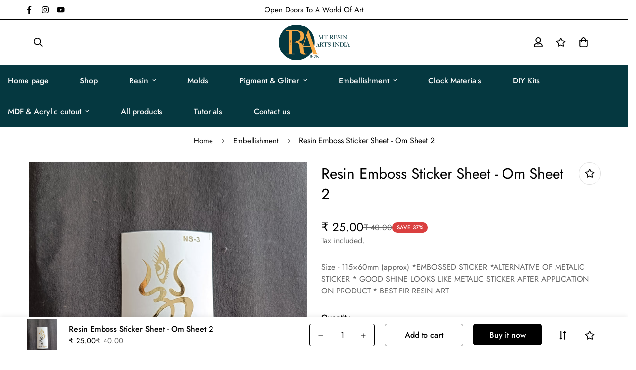

--- FILE ---
content_type: text/css
request_url: https://mtresinartsindia.com/cdn/shop/t/5/assets/custom.css?v=179229124665912916141698939854
body_size: -790
content:

shopify-buy-it-now-button {
  opacity: 1 !important;
    pointer-events: all !important;
}

--- FILE ---
content_type: text/javascript; charset=utf-8
request_url: https://mtresinartsindia.com/products/resin-emboss-sticker-sheet-om-sheet-2.js
body_size: 407
content:
{"id":8781184762176,"title":"Resin Emboss Sticker Sheet  - Om Sheet 2","handle":"resin-emboss-sticker-sheet-om-sheet-2","description":"\u003cspan\u003eLooking for a unique way to add some extra bling to your resin art projects? Look no further than our metal stickers! These shiny, eye-catching stickers are made of high-quality metal and are the perfect way to add a touch of metallic glamour to any piece. With their easy-to-use adhesive backing, you can easily stick them onto any surface and watch as they instantly elevate your art to the next level. Whether you're a seasoned resin artist or just starting out, these metal stickers are a must-have addition to your toolkit. So why wait? Try our metal stickers today and see the difference they can make in your art!\u003c\/span\u003e","published_at":"2023-10-01T14:09:32+05:30","created_at":"2023-10-01T14:09:32+05:30","vendor":"MT Creation","type":"","tags":["metal sticker","metal sticker sheet","namokar mantra sheet","navkar mantra"],"price":2500,"price_min":2500,"price_max":2500,"available":true,"price_varies":false,"compare_at_price":4000,"compare_at_price_min":4000,"compare_at_price_max":4000,"compare_at_price_varies":false,"variants":[{"id":46986645176640,"title":"Default Title","option1":"Default Title","option2":null,"option3":null,"sku":"NS003","requires_shipping":true,"taxable":true,"featured_image":null,"available":true,"name":"Resin Emboss Sticker Sheet  - Om Sheet 2","public_title":null,"options":["Default Title"],"price":2500,"weight":30,"compare_at_price":4000,"inventory_management":"shopify","barcode":"","requires_selling_plan":false,"selling_plan_allocations":[]}],"images":["\/\/cdn.shopify.com\/s\/files\/1\/0680\/0526\/5728\/files\/IMG20231001140806.jpg?v=1696149603"],"featured_image":"\/\/cdn.shopify.com\/s\/files\/1\/0680\/0526\/5728\/files\/IMG20231001140806.jpg?v=1696149603","options":[{"name":"Title","position":1,"values":["Default Title"]}],"url":"\/products\/resin-emboss-sticker-sheet-om-sheet-2","media":[{"alt":null,"id":35204311744832,"position":1,"preview_image":{"aspect_ratio":1.0,"height":3000,"width":3000,"src":"https:\/\/cdn.shopify.com\/s\/files\/1\/0680\/0526\/5728\/files\/IMG20231001140806.jpg?v=1696149603"},"aspect_ratio":1.0,"height":3000,"media_type":"image","src":"https:\/\/cdn.shopify.com\/s\/files\/1\/0680\/0526\/5728\/files\/IMG20231001140806.jpg?v=1696149603","width":3000}],"requires_selling_plan":false,"selling_plan_groups":[]}

--- FILE ---
content_type: text/javascript;charset=utf-8
request_url: https://assets.cloudlift.app/api/assets/options.js?shop=mt-resin-arts-india-8630.myshopify.com
body_size: 9841
content:
window.Cloudlift = window.Cloudlift || {};window.Cloudlift.options = { config: {"app":"options","shop":"mt-resin-arts-india-8630.myshopify.com","url":"https://mtresinartsindia.com","api":"https://api.cloudlift.app","assets":"https://cdn.jsdelivr.net/gh/cloudlift-app/cdn@0.12.124","mode":"prod","currencyFormats":{"moneyFormat":"₹ {{amount}}","moneyWithCurrencyFormat":"₹ {{amount}}"},"resources":["https://cdn.jsdelivr.net/gh/cloudlift-app/cdn@0.12.124/static/app-options.css","https://cdn.jsdelivr.net/gh/cloudlift-app/cdn@0.12.124/static/app-options.js"],"locale":"en","i18n":{"product.options.ai.generated.label":"Generated Images","product.options.text.align.right":"Text align right","product.options.discount.button":"Apply","product.options.discount.invalid":"Enter a valid discount code","product.options.library.button":"Select image","product.options.validity.dateMax":"Please enter a date before {max}","product.options.tabs.next":"Next","product.options.free":"FREE","product.options.ai.loading.generating":"Generating your image...","product.options.ai.removebg.button":"Remove Background","product.options.validity.upload.required":"Please upload a file","product.options.item.modal.title":"Update cart item?","product.options.item.modal.update":"Update","product.options.library.categories.button":"Show categories","product.options.tabs.previous":"Previous","product.options.validity.rangeOverflow":"Max allowed value {max}","product.options.file.link":"\uD83D\uDD17","product.options.ai.edit.placeholder":"Describe how to edit the image...","product.options.ai.update.button":"Update Image","product.options.bundle.hide":"Hide","product.options.text.style.bold":"Text bold","product.options.ai.edit.button":"Edit Image","product.options.validity.patternMismatch":"Please enter text to match: {pattern}","product.options.text.fontSize":"Text size","product.options.library.categories.label":"Categories","product.options.bundle.items":"items","product.options.ai.removebg.removed":"Background Removed","product.options.ai.button.generate":"Generate","product.options.validity.upload.max":"Maximum allowed file size is {max} MB","product.options.validity.rangeUnderflow":"Min allowed value {min}","product.options.text.style.italic":"Text italic","product.options.ai.prompt.placeholder":"Describe the image...","product.options.library.search.empty":"No results found","product.options.text.align.center":"Text center","product.options.ai.loading.editing":"Editing image...","product.options.discount.placeholder":"Discount code","product.options.ai.load_more":"Load More","product.options.validity.valueMissing":"Please enter a value","product.options.validity.tooLong":"Please enter less than {max} characters","product.options.ai.button.edit":"Edit Image","product.options.ai.edit.indicator":"Editing image","product.options.bundle.show":"Show","product.options.library.search.placeholder":"Search images","product.options.validity.selectMax":"Please select at most {max}","product.options.discount.valid":"Discount is applied at checkout","product.options.item.edit":"Edit ⚙️","product.options.item.modal.add":"Add new","product.options.validity.dateMin":"Please enter a date after {min}","product.options.library.images.button":"More images","product.options.validity.tooShort":"Please enter at least {min} characters","product.options.validity.selectMin":"Please select at least {min}","product.options.text.align.left":"Text align left"},"level":2,"version":"0.12.124","setup":true,"themeId":"140267684160","autoGallerySelector":".sf-prod-media__wrapper","locationMode":0,"selector":"","previewLocationMode":0,"previewSelector":"","previewImgParent":1,"previewImgParentSelector":"","previewImgMainSelector":".sf-prod-media__wrapper .main-slider img","previewImgThumbnailSelector":".sf-prod-media__wrapper .sf-media-nav img","itemImgParentSelector":"[data-cart-item]","previewSticky":false,"previewStickyMobile":"overlay","previewStickyMobileSize":25,"priceDraft":true,"priceDraftTitle":"","priceDraftShipping":false,"priceDraftTaxFree":false,"priceDraftRetention":3,"priceProductId":"","priceProductHandle":"","priceVariantId":"","priceVariantValue":0.01,"checkout":false,"currencyConvert":true,"autoFulfil":false,"priceWeight":false,"extensions":"","theme":{"themeGallery":true},"fonts":[{"name":"Bluebird Alishanty","files":{"regular":"https://storage.googleapis.com/cloudlift-app-cloud-prod-assets/mt-resin-arts-india-8630/f_Bluebird_Alishanty.ttf"},"type":2},{"name":"The Golden Elephant","files":{"regular":"https://storage.googleapis.com/cloudlift-app-cloud-prod-assets/mt-resin-arts-india-8630/f_The_Golden_Elephant.ttf"},"type":2},{"name":"Baby Sweet","files":{"regular":"https://storage.googleapis.com/cloudlift-app-cloud-prod-assets/mt-resin-arts-india-8630/f_Baby_Sweet.ttf"},"type":2},{"name":"Hello Darling","files":{"regular":"https://storage.googleapis.com/cloudlift-app-cloud-prod-assets/mt-resin-arts-india-8630/f_Hello_Darling.ttf"},"type":2},{"name":"Gelato","files":{"regular":"https://storage.googleapis.com/cloudlift-app-cloud-prod-assets/mt-resin-arts-india-8630/f_Gelato.ttf"},"type":2},{"name":"Great Slave","files":{"regular":"https://storage.googleapis.com/cloudlift-app-cloud-prod-assets/mt-resin-arts-india-8630/f_Great_Slave.ttf"},"type":2},{"name":"Donalia","files":{"regular":"https://storage.googleapis.com/cloudlift-app-cloud-prod-assets/mt-resin-arts-india-8630/f_Donalia.ttf"},"type":2},{"name":"Angelisa","files":{"regular":"https://storage.googleapis.com/cloudlift-app-cloud-prod-assets/mt-resin-arts-india-8630/f_Angelisa.ttf"},"type":2},{"name":"Mystical Snow","files":{"regular":"https://storage.googleapis.com/cloudlift-app-cloud-prod-assets/mt-resin-arts-india-8630/f_Mystical_Snow.ttf"},"type":2},{"name":"Chocolate","files":{"regular":"https://storage.googleapis.com/cloudlift-app-cloud-prod-assets/mt-resin-arts-india-8630/f_Chocolate.ttf"},"type":2},{"name":"magnolia","files":{"regular":"https://storage.googleapis.com/cloudlift-app-cloud-prod-assets/mt-resin-arts-india-8630/f_magnolia-script.ttf"},"type":2},{"name":"Signatra","files":{"regular":"https://storage.googleapis.com/cloudlift-app-cloud-prod-assets/mt-resin-arts-india-8630/f_Signatra.ttf"},"type":2},{"name":"Corolla","files":{"regular":"https://storage.googleapis.com/cloudlift-app-cloud-prod-assets/mt-resin-arts-india-8630/f_Corolla.ttf"},"type":2},{"name":"Hello","files":{"regular":"https://storage.googleapis.com/cloudlift-app-cloud-prod-assets/mt-resin-arts-india-8630/f_Hello.ttf"},"type":2},{"name":"Mattahary","files":{"regular":"https://storage.googleapis.com/cloudlift-app-cloud-prod-assets/mt-resin-arts-india-8630/f_Mattahary.ttf"},"type":2},{"name":"Ananda Namaste","files":{"regular":"https://storage.googleapis.com/cloudlift-app-cloud-prod-assets/mt-resin-arts-india-8630/f_Ananda_Namaste_Regular.ttf"},"type":2}],"configs":[{"uuid":"cleyld2mvtk4","styles":{"label-color":"#555","input-color-selected":"#374151","option-font-size":"16px","input-background-color-selected":"#fff","input-background-color":"#fff","label-font-size":"18px","input-text-color":"#374151","input-border-color":"#d1d5db","font-family":"-apple-system, BlinkMacSystemFont, 'Segoe UI', Roboto,\nHelvetica, Arial, sans-serif, 'Apple Color Emoji', 'Segoe UI Emoji',\n'Segoe UI Symbol'","input-color":"#374151","info-icon-color":"#333","option-border-radius":"6px","input-border-color-focus":"#374151"},"theme":"default","css":"#cleyld2mvtk4 .cl-po--wrapper{font-family:-apple-system,BlinkMacSystemFont,'Segoe UI',Roboto,Helvetica,Arial,sans-serif,'Apple Color Emoji','Segoe UI Emoji','Segoe UI Symbol'}#cleyld2mvtk4 .cl-po--label{color:#555;font-size:18px;margin-bottom:5px}#cleyld2mvtk4 .cl-po--info{width:18px;height:18px;background-color:#333}#cleyld2mvtk4 .cl-po--help{color:#637381;font-size:14px}#cleyld2mvtk4 .cl-po--option{color:#374151;margin-bottom:20px;font-size:16px}#cleyld2mvtk4 .cl-po--input{color:#374151;background-color:#fff;font-size:16px;border-width:1px;border-color:#d1d5db;border-radius:6px;box-shadow:rgba(0,0,0,0) 0 0 0 0,rgba(0,0,0,0) 0 0 0 0,rgba(0,0,0,0.05) 0 1px 2px 0}#cleyld2mvtk4 .cl-po--input:focus{outline:2px solid transparent;outline-offset:2px;box-shadow:#fff 0 0 0 0,#374151 0 0 0 1px,rgba(0,0,0,0.05) 0 1px 2px 0;border-color:#374151}#cleyld2mvtk4 .cl-po--input.cl-po--invalid:focus{box-shadow:#fff 0 0 0 0,#c44e47 0 0 0 1px,rgba(0,0,0,0.05) 0 1px 2px 0;border-color:#c44e47}#cleyld2mvtk4 .cl-po--swatch{background-color:#fff;border-width:1px;border-color:#d1d5db;border-radius:6px;box-shadow:rgba(0,0,0,0) 0 0 0 0,rgba(0,0,0,0) 0 0 0 0,rgba(0,0,0,0.05) 0 1px 2px 0}#cleyld2mvtk4 .cl-po--input:checked+.cl-po--swatch-button{background-color:#fff;color:#374151}#cleyld2mvtk4 input[type=radio]:checked+.cl-po--swatch,#cleyld2mvtk4 input[type=checkbox]:checked+.cl-po--swatch{outline:2px solid transparent;outline-offset:2px;box-shadow:#fff 0 0 0 0,#374151 0 0 0 1px,rgba(0,0,0,0.05) 0 1px 2px 0;border-color:#374151}#cleyld2mvtk4 input[type=checkbox]:checked.cl-po--input,#cleyld2mvtk4 input[type=radio]:checked.cl-po--input{border-color:transparent;background-color:#374151}#cleyld2mvtk4 .cl-po--option .choices__inner{color:#374151;background-color:#fff;border-width:1px;border-color:#d1d5db;border-radius:6px;box-shadow:rgba(0,0,0,0) 0 0 0 0,rgba(0,0,0,0) 0 0 0 0,rgba(0,0,0,0.05) 0 1px 2px 0}#cleyld2mvtk4 .cl-po--option .choices.is-focused:not(.is-open) .choices__inner{outline:2px solid transparent;outline-offset:2px;box-shadow:#fff 0 0 0 0,#374151 0 0 0 1px,rgba(0,0,0,0.05) 0 1px 2px 0;border-color:#374151}#cleyld2mvtk4 .cl-po--text-editor,#cleyld2mvtk4 .cl-po--collapse.cl-po--edit{--text-editor-color:#374151}#cleyld2mvtk4 .cl-po--text-editor .cl-po--swatch-button.selected{outline:2px solid transparent;outline-offset:2px;box-shadow:#fff 0 0 0 0,#374151 0 0 0 1px,rgba(0,0,0,0.05) 0 1px 2px 0;border-color:#374151;background-color:#fff;--text-editor-color:#374151}#cleyld2mvtk4 .cl-po--collapse.cl-po--edit{border-left:1px solid #d1d5db;border-right:1px solid #d1d5db;border-bottom-color:#d1d5db}#cleyld2mvtk4 .cl-po--collapse.cl-po--edit .cl-po--edit-label{color:#637381}#cleyld2mvtk4 .cl-po--collapse.cl-po--edit:not(.cl-po--open){border-bottom:1px solid #d1d5db;border-bottom-left-radius:6px;border-bottom-right-radius:6px}#cleyld2mvtk4 .cl-po--invalid{border-color:#c44e47}#cleyld2mvtk4 .cl-po--errors{margin-top:10px}#cleyld2mvtk4 .cl-po--error{font-size:16px;font-family:-apple-system,BlinkMacSystemFont,'Segoe UI',Roboto,Helvetica,Arial,sans-serif,'Apple Color Emoji','Segoe UI Emoji','Segoe UI Symbol';color:#fff;background-color:#c44e47;border-color:#b7423b;border-radius:6px}#cleyld2mvtk4 .cl-po--collapse{color:#555;font-size:18px}#cleyld2mvtk4 .cl-po--collapse:before{width:22px;height:22px}#cleyld2mvtk4 .cl-po--panel{border-width:1px;border-color:#d1d5db;border-bottom-left-radius:6px;border-bottom-right-radius:6px;box-shadow:rgba(0,0,0,0) 0 0 0 0,rgba(0,0,0,0) 0 0 0 0,rgba(0,0,0,0.05) 0 1px 2px 0}","variantOption":false,"variantOptions":[],"options":[{"name":"Name","type":"text","label":"Enter Name here","value":"","required":true,"conditions":[],"params":{"help":"","validationMsg":"","priceTemplate":"","textClean":"","autocomplete":"","pattern":"","labelPriceText":false,"placeholder":"Enter Name","info":""}},{"name":"Font","type":"font","label":"Choose Font","value":"Corolla","required":true,"conditions":[],"params":{"help":"","validationMsg":"","priceTemplate":"","textClean":"","autocomplete":"","pattern":"","fontSortAlpha":false,"labelPriceText":false,"fontFamilies":["The Golden Elephant","Baby Sweet","Hello Darling","Gelato","Great Slave","Donalia","Angelisa","Mystical Snow","Chocolate","magnolia","Signatra","Corolla","Hello","Mattahary","Ananda Namaste"],"fontSwatch":false,"placeholder":"","info":""}}],"targetMode":0,"conditionMode":1,"product":{"id":"8089036915008","title":"test 123","handle":"acrylic-name-cutout","type":"product","quantity":1},"conditions":[],"preview":true,"previewConfig":{"name":"Main","position":4,"export":true,"exportConfig":{"original":false,"originalProperty":"_original","originalFormat":"jpeg","thumbnail":true,"thumbnailProperty":"_preview","thumbnailWidth":500,"thumbnailHeight":500,"crop":false,"cropConfig":{"valid":false}},"width":2000,"height":2000,"layers":[{"name":"product","type":"product","conditions":[],"params":{"excludeThumbnail":false,"rotatable":false,"resizable":false,"interactive":false,"autoScaleRatio":true,"interactiveBox":false,"excludeOriginal":false,"imgPos":4,"autoCenterV":true,"autoScaleOverlay":false,"autoScale":true,"scaleX":1.0,"interactiveColor":"","scaleY":1.0,"refRect":false,"autoScaleMax":true,"x":0,"variant":true,"autoCenterH":true,"y":0,"autoPos":true,"autoRotate":false}},{"name":"Font_Layer","type":"text","conditions":[],"params":{"excludeThumbnail":false,"fontSizeStep":5,"interactive":false,"autoScale":true,"refX":90,"scaleX":1.0,"interactiveColor":"","scaleY":1.0,"refY":754,"text":"","textShadow":true,"fontWeight":"normal","rotatable":false,"textBox":false,"textStroke":false,"textAlign":"left","autoScaleRatio":true,"fontStyle":"normal","excludeOriginal":false,"refRect":true,"refHeight":408.0,"fontSize":50,"optionFont":"Font","option":"Name","textShadowBlur":null,"color":"","textStrokeColor":"","textShadowColor":"","autoCenterV":true,"refWidth":1808.0,"autoCenterH":true,"textPath":false,"autoPos":true,"autoRotate":false,"editor":{"font":false,"size":false,"align":false,"color":false,"style":false},"resizable":false,"letterSpacing":0.0,"textPattern":false,"interactiveBox":false,"textEditor":false,"autoScaleOverlay":false,"refAngle":0,"autoScaleMax":true,"x":0,"y":0,"lineHeight":1.1,"collapseLabel":"","textVertical":false,"fontSizeFactor":1,"collapse":false}}],"gallery":true,"galleryConfig":{"exclude":[],"excludeVariants":false,"hideThumbnails":false,"hideThumbnailsMobile":true,"pagination":false,"paginationMobile":true,"arrows":true,"previewActive":true,"loader":false,"layout":"bottom"},"views":[]}},{"uuid":"clqdpkotpttf","styles":{"label-color":"#555","input-color-selected":"#374151","option-font-size":"16px","input-background-color-selected":"#fff","input-background-color":"#fff","label-font-size":"18px","input-text-color":"#374151","input-border-color":"#d1d5db","font-family":"-apple-system, BlinkMacSystemFont, 'Segoe UI', Roboto,\nHelvetica, Arial, sans-serif, 'Apple Color Emoji', 'Segoe UI Emoji',\n'Segoe UI Symbol'","input-color":"#374151","info-icon-color":"#333","option-border-radius":"6px","input-border-color-focus":"#374151"},"theme":"default","css":"#clqdpkotpttf .cl-po--wrapper{font-family:-apple-system,BlinkMacSystemFont,'Segoe UI',Roboto,Helvetica,Arial,sans-serif,'Apple Color Emoji','Segoe UI Emoji','Segoe UI Symbol'}#clqdpkotpttf .cl-po--label{color:#555;font-size:18px;margin-bottom:5px}#clqdpkotpttf .cl-po--info{width:18px;height:18px;background-color:#333}#clqdpkotpttf .cl-po--help{color:#637381;font-size:14px}#clqdpkotpttf .cl-po--option{color:#374151;margin-bottom:20px;font-size:16px}#clqdpkotpttf .cl-po--input{color:#374151;background-color:#fff;font-size:16px;border-width:1px;border-color:#d1d5db;border-radius:6px;box-shadow:rgba(0,0,0,0) 0 0 0 0,rgba(0,0,0,0) 0 0 0 0,rgba(0,0,0,0.05) 0 1px 2px 0}#clqdpkotpttf .cl-po--input:focus{outline:2px solid transparent;outline-offset:2px;box-shadow:#fff 0 0 0 0,#374151 0 0 0 1px,rgba(0,0,0,0.05) 0 1px 2px 0;border-color:#374151}#clqdpkotpttf .cl-po--input.cl-po--invalid:focus{box-shadow:#fff 0 0 0 0,#c44e47 0 0 0 1px,rgba(0,0,0,0.05) 0 1px 2px 0;border-color:#c44e47}#clqdpkotpttf .cl-po--swatch{background-color:#fff;border-width:1px;border-color:#d1d5db;border-radius:6px;box-shadow:rgba(0,0,0,0) 0 0 0 0,rgba(0,0,0,0) 0 0 0 0,rgba(0,0,0,0.05) 0 1px 2px 0}#clqdpkotpttf .cl-po--input:checked+.cl-po--swatch-button{background-color:#fff;color:#374151}#clqdpkotpttf input[type=radio]:checked+.cl-po--swatch,#clqdpkotpttf input[type=checkbox]:checked+.cl-po--swatch{outline:2px solid transparent;outline-offset:2px;box-shadow:#fff 0 0 0 0,#374151 0 0 0 1px,rgba(0,0,0,0.05) 0 1px 2px 0;border-color:#374151}#clqdpkotpttf input[type=checkbox]:checked.cl-po--input,#clqdpkotpttf input[type=radio]:checked.cl-po--input{border-color:transparent;background-color:#374151}#clqdpkotpttf .cl-po--option .choices__inner{color:#374151;background-color:#fff;border-width:1px;border-color:#d1d5db;border-radius:6px;box-shadow:rgba(0,0,0,0) 0 0 0 0,rgba(0,0,0,0) 0 0 0 0,rgba(0,0,0,0.05) 0 1px 2px 0}#clqdpkotpttf .cl-po--option .choices.is-focused:not(.is-open) .choices__inner{outline:2px solid transparent;outline-offset:2px;box-shadow:#fff 0 0 0 0,#374151 0 0 0 1px,rgba(0,0,0,0.05) 0 1px 2px 0;border-color:#374151}#clqdpkotpttf .cl-po--option .choices__list--multiple .choices__item{color:#374151;background-color:#fff;border-radius:6px;border:1px solid #d1d5db}#clqdpkotpttf .cl-po--option .choices__list--multiple .choices__item.is-highlighted{color:#374151;background-color:#fff;border:1px solid #374151}#clqdpkotpttf .cl-po--option .choices[data-type*=select-multiple] .choices__button{color:#374151;border-left:1px solid #d1d5db}#clqdpkotpttf .cl-po--text-editor,#clqdpkotpttf .cl-po--collapse.cl-po--edit{--text-editor-color:#374151}#clqdpkotpttf .cl-po--text-editor .cl-po--swatch-button.selected{outline:2px solid transparent;outline-offset:2px;box-shadow:#fff 0 0 0 0,#374151 0 0 0 1px,rgba(0,0,0,0.05) 0 1px 2px 0;border-color:#374151;background-color:#fff;--text-editor-color:#374151}#clqdpkotpttf .cl-po--collapse.cl-po--edit{border-left:1px solid #d1d5db;border-right:1px solid #d1d5db;border-bottom-color:#d1d5db}#clqdpkotpttf .cl-po--collapse.cl-po--edit .cl-po--edit-label{color:#637381}#clqdpkotpttf .cl-po--collapse.cl-po--edit:not(.cl-po--open){border-bottom:1px solid #d1d5db;border-bottom-left-radius:6px;border-bottom-right-radius:6px}#clqdpkotpttf .cl-po--invalid{border-color:#c44e47}#clqdpkotpttf .cl-po--errors{margin-top:10px}#clqdpkotpttf .cl-po--error{font-size:16px;font-family:-apple-system,BlinkMacSystemFont,'Segoe UI',Roboto,Helvetica,Arial,sans-serif,'Apple Color Emoji','Segoe UI Emoji','Segoe UI Symbol';color:#fff;background-color:#c44e47;border-color:#b7423b;border-radius:6px}#clqdpkotpttf .cl-po--collapse{color:#555;font-size:18px}#clqdpkotpttf .cl-po--collapse:before{width:22px;height:22px}#clqdpkotpttf .cl-po--panel{border-width:1px;border-color:#d1d5db;border-bottom-left-radius:6px;border-bottom-right-radius:6px;box-shadow:rgba(0,0,0,0) 0 0 0 0,rgba(0,0,0,0) 0 0 0 0,rgba(0,0,0,0.05) 0 1px 2px 0}","variantOption":false,"variantOptions":[],"options":[{"name":"Name-1","type":"text","label":"Enter Name here","value":"","required":true,"conditions":[{"data":"variant","field":"variant","variants":[{"id":"46524106080576","title":"Custmise Name plate Designe - With name cutting","type":"variant","price":"300.00","quantity":1}]}],"params":{"help":"","validationMsg":"","priceTemplate":"","textClean":"","autocomplete":"","pattern":"","labelPriceText":false,"placeholder":"Name-1","info":""}},{"name":"Name-2","type":"text","label":"Enter Name here","value":"","required":true,"conditions":[{"data":"variant","field":"variant","variants":[{"id":"46524106080576","title":"Custmise Name plate Designe - With name cutting","type":"variant","price":"300.00","quantity":1}]}],"params":{"help":"","validationMsg":"","priceTemplate":"","textClean":"","autocomplete":"","pattern":"","labelPriceText":false,"placeholder":"Name-2","info":""}},{"name":"Font-1","type":"font","label":"Choose Font","value":"magnolia","required":true,"conditions":[{"data":"variant","field":"variant","variants":[{"id":"46524106080576","title":"Custmise Name plate Designe - With name cutting","type":"variant","price":"300.00","quantity":1}]}],"params":{"help":"","validationMsg":"","priceTemplate":"","textClean":"","autocomplete":"","pattern":"","fontSortAlpha":true,"labelPriceText":false,"fontFamilies":["Baby Sweet","Bluebird Alishanty","The Golden Elephant","Hello Darling","Gelato","Great Slave","Donalia","Angelisa","Mystical Snow","Chocolate","magnolia","Signatra","Corolla","Faricka","Hello","Mattahary","Ananda Namaste"],"fontSwatch":false,"placeholder":"","info":""}},{"name":"Colour","type":"select","label":"Choose Colour","value":"","required":true,"conditions":[{"data":"variant","field":"variant","variants":[{"id":"46524106080576","title":"Custmise Name plate Designe - With name cutting","type":"variant","price":"300.00","quantity":1}]}],"params":{"textValueSelect":"","validationMsg":"","textClean":"","autocomplete":"","pattern":"","labelPriceText":false,"valuePriceText":true,"help":"","priceTemplate":"","labelValueText":false,"exclude":false,"placeholder":"","info":""},"values":[{"value":"Golden","text":""},{"value":"Black","text":""},{"value":"Silver","text":""},{"value":"White","text":""},{"value":"MDF","text":""}]}],"targetMode":0,"conditionMode":1,"product":{"id":"8628499743040","title":"Custmise Name plate Designe","handle":"product","type":"product","quantity":1},"conditions":[],"preview":true,"previewConfig":{"name":"Main","position":1,"export":true,"exportConfig":{"original":false,"originalProperty":"_original","thumbnail":true,"thumbnailProperty":"_preview","thumbnailWidth":500,"thumbnailHeight":500,"crop":false,"cropConfig":{"valid":false}},"width":2000,"height":2000,"layers":[{"name":"product","type":"product","conditions":[],"params":{"excludeThumbnail":false,"rotatable":false,"resizable":false,"interactive":false,"autoScaleRatio":true,"interactiveBox":false,"excludeOriginal":false,"imgPos":1,"autoCenterV":true,"autoScaleOverlay":false,"autoScale":true,"scaleX":1,"interactiveColor":"","scaleY":1,"refRect":false,"autoScaleMax":true,"x":0,"variant":true,"autoCenterH":true,"y":0,"autoPos":true,"autoRotate":false}},{"name":"Font_Layer","type":"text","conditions":[],"params":{"excludeThumbnail":false,"fontSizeStep":5,"interactive":false,"autoScale":true,"refX":319,"scaleX":1.0,"interactiveColor":"","scaleY":1.0,"refY":563,"text":"","textShadow":true,"fontWeight":"normal","rotatable":false,"textBox":false,"textStroke":false,"textAlign":"left","autoScaleRatio":true,"fontStyle":"normal","excludeOriginal":false,"refRect":true,"refHeight":335.0,"fontSize":50,"optionFont":"Font-1","option":"Name-1","color":"","textStrokeColor":"","textShadowColor":"","autoCenterV":true,"refWidth":1376.0,"autoCenterH":true,"textPath":false,"autoPos":true,"autoRotate":false,"editor":{"font":false,"size":false,"align":false,"color":false,"style":false},"resizable":false,"letterSpacing":0.0,"textPattern":false,"interactiveBox":false,"textEditor":false,"autoScaleOverlay":false,"refAngle":0,"autoScaleMax":true,"x":0,"y":0,"lineHeight":1.1,"collapseLabel":"","textVertical":false,"fontSizeFactor":1,"collapse":false}},{"name":"Font-layer-2","type":"text","conditions":[],"params":{"excludeThumbnail":false,"fontSizeStep":5,"interactive":false,"autoScale":true,"refX":277,"scaleX":20.801,"interactiveColor":"","scaleY":20.801,"refY":1263,"text":"","textShadow":false,"fontWeight":"normal","rotatable":false,"textBox":false,"textStroke":false,"textAlign":"left","autoScaleRatio":true,"fontStyle":"normal","excludeOriginal":false,"refRect":true,"refHeight":214,"fontSize":50,"optionFont":"Font-1","option":"Name-2","color":"","textStrokeColor":"","textShadowColor":"","autoCenterV":true,"refWidth":1447,"autoCenterH":true,"textPath":false,"autoPos":true,"autoRotate":false,"editor":{"font":false,"size":false,"align":false,"color":false,"style":false},"resizable":false,"letterSpacing":0,"textPattern":false,"interactiveBox":false,"textEditor":false,"autoScaleOverlay":false,"refAngle":0,"autoScaleMax":true,"x":-289,"y":503,"lineHeight":1.1,"collapseLabel":"","textVertical":false,"fontSizeFactor":1,"collapse":false}}],"gallery":false,"galleryConfig":{"exclude":[],"excludeVariants":false,"hideThumbnails":false,"hideThumbnailsMobile":false,"pagination":false,"paginationMobile":false,"arrows":false,"previewActive":false,"loader":false,"layout":"bottom"},"views":[]}},{"uuid":"clkooc6ck0fi","styles":{"label-color":"#555","input-color-selected":"#374151","option-font-size":"16px","input-background-color-selected":"#fff","input-background-color":"#fff","label-font-size":"18px","input-text-color":"#374151","input-border-color":"#d1d5db","font-family":"-apple-system, BlinkMacSystemFont, 'Segoe UI', Roboto,\nHelvetica, Arial, sans-serif, 'Apple Color Emoji', 'Segoe UI Emoji',\n'Segoe UI Symbol'","input-color":"#374151","info-icon-color":"#333","option-border-radius":"6px","input-border-color-focus":"#374151"},"theme":"default","css":"#clkooc6ck0fi .cl-po--wrapper{font-family:-apple-system,BlinkMacSystemFont,'Segoe UI',Roboto,Helvetica,Arial,sans-serif,'Apple Color Emoji','Segoe UI Emoji','Segoe UI Symbol'}#clkooc6ck0fi .cl-po--label{color:#555;font-size:18px;margin-bottom:5px}#clkooc6ck0fi .cl-po--info{width:18px;height:18px;background-color:#333}#clkooc6ck0fi .cl-po--help{color:#637381;font-size:14px}#clkooc6ck0fi .cl-po--option{color:#374151;margin-bottom:20px;font-size:16px}#clkooc6ck0fi .cl-po--input{color:#374151;background-color:#fff;font-size:16px;border-width:1px;border-color:#d1d5db;border-radius:6px;box-shadow:rgba(0,0,0,0) 0 0 0 0,rgba(0,0,0,0) 0 0 0 0,rgba(0,0,0,0.05) 0 1px 2px 0}#clkooc6ck0fi .cl-po--input:focus{outline:2px solid transparent;outline-offset:2px;box-shadow:#fff 0 0 0 0,#374151 0 0 0 1px,rgba(0,0,0,0.05) 0 1px 2px 0;border-color:#374151}#clkooc6ck0fi .cl-po--input.cl-po--invalid:focus{box-shadow:#fff 0 0 0 0,#c44e47 0 0 0 1px,rgba(0,0,0,0.05) 0 1px 2px 0;border-color:#c44e47}#clkooc6ck0fi .cl-po--swatch{background-color:#fff;border-width:1px;border-color:#d1d5db;border-radius:6px;box-shadow:rgba(0,0,0,0) 0 0 0 0,rgba(0,0,0,0) 0 0 0 0,rgba(0,0,0,0.05) 0 1px 2px 0}#clkooc6ck0fi .cl-po--input:checked+.cl-po--swatch-button{background-color:#fff;color:#374151}#clkooc6ck0fi input[type=radio]:checked+.cl-po--swatch,#clkooc6ck0fi input[type=checkbox]:checked+.cl-po--swatch{outline:2px solid transparent;outline-offset:2px;box-shadow:#fff 0 0 0 0,#374151 0 0 0 1px,rgba(0,0,0,0.05) 0 1px 2px 0;border-color:#374151}#clkooc6ck0fi input[type=checkbox]:checked.cl-po--input,#clkooc6ck0fi input[type=radio]:checked.cl-po--input{border-color:transparent;background-color:#374151}#clkooc6ck0fi .cl-po--option .choices__inner{color:#374151;background-color:#fff;border-width:1px;border-color:#d1d5db;border-radius:6px;box-shadow:rgba(0,0,0,0) 0 0 0 0,rgba(0,0,0,0) 0 0 0 0,rgba(0,0,0,0.05) 0 1px 2px 0}#clkooc6ck0fi .cl-po--option .choices.is-focused:not(.is-open) .choices__inner{outline:2px solid transparent;outline-offset:2px;box-shadow:#fff 0 0 0 0,#374151 0 0 0 1px,rgba(0,0,0,0.05) 0 1px 2px 0;border-color:#374151}#clkooc6ck0fi .cl-po--option .choices__list--multiple .choices__item{color:#374151;background-color:#fff;border-radius:6px;border:1px solid #d1d5db}#clkooc6ck0fi .cl-po--option .choices__list--multiple .choices__item.is-highlighted{color:#374151;background-color:#fff;border:1px solid #374151}#clkooc6ck0fi .cl-po--option .choices[data-type*=select-multiple] .choices__button{color:#374151;border-left:1px solid #d1d5db}#clkooc6ck0fi .cl-po--text-editor,#clkooc6ck0fi .cl-po--collapse.cl-po--edit{--text-editor-color:#374151}#clkooc6ck0fi .cl-po--text-editor .cl-po--swatch-button.selected{outline:2px solid transparent;outline-offset:2px;box-shadow:#fff 0 0 0 0,#374151 0 0 0 1px,rgba(0,0,0,0.05) 0 1px 2px 0;border-color:#374151;background-color:#fff;--text-editor-color:#374151}#clkooc6ck0fi .cl-po--collapse.cl-po--edit{border-left:1px solid #d1d5db;border-right:1px solid #d1d5db;border-bottom-color:#d1d5db}#clkooc6ck0fi .cl-po--collapse.cl-po--edit .cl-po--edit-label{color:#637381}#clkooc6ck0fi .cl-po--collapse.cl-po--edit:not(.cl-po--open){border-bottom:1px solid #d1d5db;border-bottom-left-radius:6px;border-bottom-right-radius:6px}#clkooc6ck0fi .cl-po--invalid{border-color:#c44e47}#clkooc6ck0fi .cl-po--errors{margin-top:10px}#clkooc6ck0fi .cl-po--error{font-size:16px;font-family:-apple-system,BlinkMacSystemFont,'Segoe UI',Roboto,Helvetica,Arial,sans-serif,'Apple Color Emoji','Segoe UI Emoji','Segoe UI Symbol';color:#fff;background-color:#c44e47;border-color:#b7423b;border-radius:6px}#clkooc6ck0fi .cl-po--collapse{color:#555;font-size:18px}#clkooc6ck0fi .cl-po--collapse:before{width:22px;height:22px}#clkooc6ck0fi .cl-po--panel{border-width:1px;border-color:#d1d5db;border-bottom-left-radius:6px;border-bottom-right-radius:6px;box-shadow:rgba(0,0,0,0) 0 0 0 0,rgba(0,0,0,0) 0 0 0 0,rgba(0,0,0,0.05) 0 1px 2px 0}","variantOption":false,"variantOptions":[],"options":[{"name":"Name-1","type":"text","label":"Enter Name here","value":"","required":true,"conditions":[{"data":"variant","field":"variant","variants":[{"id":"46532433117504","title":"Custom Name MDF Name Plate Base - With name Cutout","type":"variant","price":"300.00","quantity":1}]}],"params":{"help":"","validationMsg":"","priceTemplate":"","textClean":"","autocomplete":"","pattern":"","labelPriceText":false,"placeholder":"Name-1","info":""}},{"name":"Name-2","type":"text","label":"Enter Name here","value":"","required":true,"conditions":[{"data":"variant","field":"variant","variants":[{"id":"46532433117504","title":"Custom Name MDF Name Plate Base - With name Cutout","type":"variant","price":"300.00","quantity":1}]}],"params":{"help":"","validationMsg":"","priceTemplate":"","textClean":"","autocomplete":"","pattern":"","labelPriceText":false,"placeholder":"Name-2","info":""}},{"name":"Name-3","type":"text","label":"Enter Name here","value":"","required":true,"conditions":[{"data":"variant","field":"variant","variants":[{"id":"46532433117504","title":"Custom Name MDF Name Plate Base - With name Cutout","type":"variant","price":"300.00","quantity":1}]}],"params":{"help":"","validationMsg":"","priceTemplate":"","textClean":"","autocomplete":"","pattern":"","labelPriceText":false,"placeholder":"Name-3","info":""}},{"name":"Font-1","type":"font","label":"Choose Font","value":"Baby Sweet","required":true,"conditions":[{"data":"variant","field":"variant","variants":[{"id":"46532433117504","title":"Custom Name MDF Name Plate Base - With name Cutout","type":"variant","price":"300.00","quantity":1}]}],"params":{"help":"","validationMsg":"","priceTemplate":"","textClean":"","autocomplete":"","pattern":"","fontSortAlpha":false,"labelPriceText":false,"fontFamilies":["The Golden Elephant","Bluebird Alishanty","Baby Sweet","Hello Darling","Gelato","Great Slave","Donalia","Angelisa","Mystical Snow","Chocolate","magnolia","Signatra","Corolla","Faricka","Hello","Mattahary","Ananda Namaste"],"fontSwatch":false,"placeholder":"","info":""}},{"name":"Colour","type":"select","label":"Choose Name Colour","value":"","required":true,"conditions":[{"data":"variant","field":"variant","variants":[{"id":"46532433117504","title":"Custom Name MDF Name Plate Base - With name Cutout","type":"variant","price":"300.00","quantity":1}]}],"params":{"textValueSelect":"","validationMsg":"","textClean":"","autocomplete":"","pattern":"","labelPriceText":false,"valuePriceText":true,"help":"","priceTemplate":"","labelValueText":false,"exclude":false,"placeholder":"","info":""},"values":[{"value":"Golden","text":""},{"value":"Black","text":""},{"value":"Silver","text":""},{"value":"White","text":""},{"value":"MDF","text":""}]}],"targetMode":0,"conditionMode":1,"product":{"id":"8629806498112","title":"Custom Name MDF Name Plate Base","handle":"copy-of-custom-name-mdf-name-plate-base","type":"product","quantity":1},"conditions":[],"preview":true,"previewConfig":{"name":"Main","position":1,"export":true,"exportConfig":{"original":false,"originalProperty":"_original","thumbnail":true,"thumbnailProperty":"_preview","thumbnailWidth":500,"thumbnailHeight":500,"crop":false,"cropConfig":{"valid":false}},"width":2000,"height":2000,"layers":[{"name":"product","type":"product","conditions":[],"params":{"excludeThumbnail":false,"rotatable":false,"resizable":false,"interactive":false,"autoScaleRatio":true,"interactiveBox":false,"excludeOriginal":false,"imgPos":1,"autoCenterV":true,"autoScaleOverlay":false,"autoScale":true,"scaleX":1,"interactiveColor":"","scaleY":1,"refRect":false,"autoScaleMax":true,"x":0,"variant":true,"autoCenterH":true,"y":0,"autoPos":true,"autoRotate":false}},{"name":"Font_Layer","type":"text","conditions":[],"params":{"excludeThumbnail":false,"fontSizeStep":5,"interactive":false,"autoScale":true,"refX":505,"scaleX":1,"interactiveColor":"","scaleY":1,"refY":466,"text":"","textShadow":true,"fontWeight":"normal","rotatable":false,"textBox":false,"textStroke":false,"textAlign":"left","autoScaleRatio":true,"fontStyle":"normal","excludeOriginal":false,"refRect":true,"refHeight":201,"fontSize":50,"optionFont":"Font-1","option":"Name-1","color":"","textStrokeColor":"","textShadowColor":"","autoCenterV":true,"refWidth":998,"autoCenterH":true,"textPath":false,"autoPos":true,"autoRotate":false,"editor":{"font":false,"size":false,"align":false,"color":false,"style":false},"resizable":false,"letterSpacing":0,"textPattern":false,"interactiveBox":false,"textEditor":false,"autoScaleOverlay":false,"refAngle":0,"autoScaleMax":true,"x":0,"y":0,"lineHeight":1.1,"collapseLabel":"","textVertical":false,"fontSizeFactor":1,"collapse":false}},{"name":"Font-layer-2","type":"text","conditions":[],"params":{"excludeThumbnail":false,"fontSizeStep":5,"interactive":false,"autoScale":true,"refX":683,"scaleX":20.801,"interactiveColor":"","scaleY":20.801,"refY":954,"text":"","textShadow":false,"fontWeight":"normal","rotatable":false,"textBox":false,"textStroke":false,"textAlign":"left","autoScaleRatio":true,"fontStyle":"normal","excludeOriginal":false,"refRect":true,"refHeight":216,"fontSize":50,"optionFont":"Font-1","option":"Name-2","color":"","textStrokeColor":"","textShadowColor":"","autoCenterV":true,"refWidth":989,"autoCenterH":true,"textPath":false,"autoPos":true,"autoRotate":false,"editor":{"font":false,"size":false,"align":false,"color":false,"style":false},"resizable":false,"letterSpacing":0,"textPattern":false,"interactiveBox":false,"textEditor":false,"autoScaleOverlay":false,"refAngle":0,"autoScaleMax":true,"x":-289,"y":503,"lineHeight":1.1,"collapseLabel":"","textVertical":false,"fontSizeFactor":1,"collapse":false}},{"name":"Font-layer-3","type":"text","conditions":[],"params":{"excludeThumbnail":false,"fontSizeStep":5,"interactive":false,"autoScale":true,"refX":332,"scaleX":20.801,"interactiveColor":"","scaleY":20.801,"refY":1451,"text":"","textShadow":false,"fontWeight":"normal","rotatable":false,"textBox":false,"textStroke":false,"textAlign":"left","autoScaleRatio":true,"fontStyle":"normal","excludeOriginal":false,"refRect":true,"refHeight":221,"fontSize":50,"optionFont":"Font-1","option":"Name-3","color":"","textStrokeColor":"","textShadowColor":"","autoCenterV":true,"refWidth":994,"autoCenterH":true,"textPath":false,"autoPos":true,"autoRotate":false,"editor":{"font":false,"size":false,"align":false,"color":false,"style":false},"resizable":false,"letterSpacing":0,"textPattern":false,"interactiveBox":false,"textEditor":false,"autoScaleOverlay":false,"refAngle":0,"autoScaleMax":true,"x":-289,"y":503,"lineHeight":1.1,"collapseLabel":"","textVertical":false,"fontSizeFactor":1,"collapse":false}}],"gallery":false,"galleryConfig":{"exclude":[],"excludeVariants":false,"hideThumbnails":false,"hideThumbnailsMobile":false,"pagination":false,"paginationMobile":false,"arrows":false,"previewActive":false,"loader":false,"layout":"bottom"},"views":[]}},{"uuid":"cluy7phvq1lk","styles":{"label-color":"#555","input-color-selected":"#374151","option-font-size":"16px","input-background-color-selected":"#fff","input-background-color":"#fff","label-font-size":"18px","input-text-color":"#374151","input-border-color":"#d1d5db","font-family":"-apple-system, BlinkMacSystemFont, 'Segoe UI', Roboto,\nHelvetica, Arial, sans-serif, 'Apple Color Emoji', 'Segoe UI Emoji',\n'Segoe UI Symbol'","input-color":"#374151","info-icon-color":"#333","option-border-radius":"6px","input-border-color-focus":"#374151"},"theme":"default","css":"#cluy7phvq1lk .cl-po--wrapper{font-family:-apple-system,BlinkMacSystemFont,'Segoe UI',Roboto,Helvetica,Arial,sans-serif,'Apple Color Emoji','Segoe UI Emoji','Segoe UI Symbol'}#cluy7phvq1lk .cl-po--label{color:#555;font-size:18px;margin-bottom:5px}#cluy7phvq1lk .cl-po--info{width:18px;height:18px;background-color:#333}#cluy7phvq1lk .cl-po--help{color:#637381;font-size:14px}#cluy7phvq1lk .cl-po--option{color:#374151;margin-bottom:20px;font-size:16px}#cluy7phvq1lk .cl-po--input{color:#374151;background-color:#fff;font-size:16px;border-width:1px;border-color:#d1d5db;border-radius:6px;box-shadow:rgba(0,0,0,0) 0 0 0 0,rgba(0,0,0,0) 0 0 0 0,rgba(0,0,0,0.05) 0 1px 2px 0}#cluy7phvq1lk .cl-po--input:focus{outline:2px solid transparent;outline-offset:2px;box-shadow:#fff 0 0 0 0,#374151 0 0 0 1px,rgba(0,0,0,0.05) 0 1px 2px 0;border-color:#374151}#cluy7phvq1lk .cl-po--input.cl-po--invalid:focus{box-shadow:#fff 0 0 0 0,#c44e47 0 0 0 1px,rgba(0,0,0,0.05) 0 1px 2px 0;border-color:#c44e47}#cluy7phvq1lk .cl-po--swatch{background-color:#fff;border-width:1px;border-color:#d1d5db;border-radius:6px;box-shadow:rgba(0,0,0,0) 0 0 0 0,rgba(0,0,0,0) 0 0 0 0,rgba(0,0,0,0.05) 0 1px 2px 0}#cluy7phvq1lk .cl-po--input:checked+.cl-po--swatch-button{background-color:#fff;color:#374151}#cluy7phvq1lk input[type=radio]:checked+.cl-po--swatch,#cluy7phvq1lk input[type=checkbox]:checked+.cl-po--swatch{outline:2px solid transparent;outline-offset:2px;box-shadow:#fff 0 0 0 0,#374151 0 0 0 1px,rgba(0,0,0,0.05) 0 1px 2px 0;border-color:#374151}#cluy7phvq1lk input[type=checkbox]:checked.cl-po--input,#cluy7phvq1lk input[type=radio]:checked.cl-po--input{border-color:transparent;background-color:#374151}#cluy7phvq1lk .cl-po--option .choices__inner{color:#374151;background-color:#fff;border-width:1px;border-color:#d1d5db;border-radius:6px;box-shadow:rgba(0,0,0,0) 0 0 0 0,rgba(0,0,0,0) 0 0 0 0,rgba(0,0,0,0.05) 0 1px 2px 0}#cluy7phvq1lk .cl-po--option .choices.is-focused:not(.is-open) .choices__inner{outline:2px solid transparent;outline-offset:2px;box-shadow:#fff 0 0 0 0,#374151 0 0 0 1px,rgba(0,0,0,0.05) 0 1px 2px 0;border-color:#374151}#cluy7phvq1lk .cl-po--option .choices__list--multiple .choices__item{color:#374151;background-color:#fff;border-radius:6px;border:1px solid #d1d5db}#cluy7phvq1lk .cl-po--option .choices__list--multiple .choices__item.is-highlighted{color:#374151;background-color:#fff;border:1px solid #374151}#cluy7phvq1lk .cl-po--option .choices[data-type*=select-multiple] .choices__button{color:#374151;border-left:1px solid #d1d5db}#cluy7phvq1lk .cl-po--text-editor,#cluy7phvq1lk .cl-po--collapse.cl-po--edit{--text-editor-color:#374151}#cluy7phvq1lk .cl-po--text-editor .cl-po--swatch-button.selected{outline:2px solid transparent;outline-offset:2px;box-shadow:#fff 0 0 0 0,#374151 0 0 0 1px,rgba(0,0,0,0.05) 0 1px 2px 0;border-color:#374151;background-color:#fff;--text-editor-color:#374151}#cluy7phvq1lk .cl-po--collapse.cl-po--edit{border-left:1px solid #d1d5db;border-right:1px solid #d1d5db;border-bottom-color:#d1d5db}#cluy7phvq1lk .cl-po--collapse.cl-po--edit .cl-po--edit-label{color:#637381}#cluy7phvq1lk .cl-po--collapse.cl-po--edit:not(.cl-po--open){border-bottom:1px solid #d1d5db;border-bottom-left-radius:6px;border-bottom-right-radius:6px}#cluy7phvq1lk .cl-po--invalid{border-color:#c44e47}#cluy7phvq1lk .cl-po--errors{margin-top:10px}#cluy7phvq1lk .cl-po--error{font-size:16px;font-family:-apple-system,BlinkMacSystemFont,'Segoe UI',Roboto,Helvetica,Arial,sans-serif,'Apple Color Emoji','Segoe UI Emoji','Segoe UI Symbol';color:#fff;background-color:#c44e47;border-color:#b7423b;border-radius:6px}#cluy7phvq1lk .cl-po--collapse{color:#555;font-size:18px}#cluy7phvq1lk .cl-po--collapse:before{width:22px;height:22px}#cluy7phvq1lk .cl-po--panel{border-width:1px;border-color:#d1d5db;border-bottom-left-radius:6px;border-bottom-right-radius:6px;box-shadow:rgba(0,0,0,0) 0 0 0 0,rgba(0,0,0,0) 0 0 0 0,rgba(0,0,0,0.05) 0 1px 2px 0}","variantOption":false,"variantOptions":[],"options":[{"name":"Name-1","type":"text","label":"Enter Name here","value":"","required":true,"conditions":[{"data":"variant","field":"variant","variants":[{"id":"46533031723328","title":"Custom Name MDF Name Plate Base - With name cutting","type":"variant","price":"350.00","quantity":1}]}],"params":{"help":"","validationMsg":"","priceTemplate":"","textClean":"","autocomplete":"","pattern":"","labelPriceText":false,"placeholder":"Name-1","info":""}},{"name":"Name-2","type":"text","label":"Enter Name here","value":"","required":true,"conditions":[{"data":"variant","field":"variant","variants":[{"id":"46533031723328","title":"Custom Name MDF Name Plate Base - With name cutting","type":"variant","price":"350.00","quantity":1}]}],"params":{"help":"","validationMsg":"","priceTemplate":"","textClean":"","autocomplete":"","pattern":"","labelPriceText":false,"placeholder":"Name-2","info":""}},{"name":"Name-3","type":"text","label":"Enter Name here","value":"","required":true,"conditions":[{"data":"variant","field":"variant","variants":[{"id":"46533031723328","title":"Custom Name MDF Name Plate Base - With name cutting","type":"variant","price":"350.00","quantity":1}]}],"params":{"help":"","validationMsg":"","priceTemplate":"","textClean":"","autocomplete":"","pattern":"","labelPriceText":false,"placeholder":"Name-3","info":""}},{"name":"Font-1","type":"font","label":"Choose Font","value":"Baby Sweet","required":true,"conditions":[{"data":"variant","field":"variant","variants":[{"id":"46533031723328","title":"Custom Name MDF Name Plate Base - With name cutting","type":"variant","price":"350.00","quantity":1}]}],"params":{"help":"","validationMsg":"","priceTemplate":"","textClean":"","autocomplete":"","pattern":"","fontSortAlpha":false,"labelPriceText":false,"fontFamilies":["Bluebird Alishanty","The Golden Elephant","Baby Sweet","Hello Darling","Gelato","Great Slave","Donalia","Angelisa","Mystical Snow","Chocolate","magnolia","Signatra","Corolla","Faricka","Hello","Mattahary","Ananda Namaste"],"fontSwatch":false,"placeholder":"","info":""}},{"name":"Colour","type":"select","label":"Choose Name Colour","value":"","required":true,"conditions":[{"data":"variant","field":"variant","variants":[{"id":"46533031723328","title":"Custom Name MDF Name Plate Base - With name cutting","type":"variant","price":"350.00","quantity":1}]}],"params":{"textValueSelect":"","validationMsg":"","textClean":"","autocomplete":"","pattern":"","labelPriceText":false,"valuePriceText":true,"help":"","priceTemplate":"","labelValueText":false,"exclude":false,"placeholder":"","info":""},"values":[{"value":"Golden","text":""},{"value":"Black","text":""},{"value":"Silver","text":""},{"value":"White","text":""},{"value":"MDF","text":""}]}],"targetMode":0,"conditionMode":1,"product":{"id":"8630019948864","title":"Custom Name MDF Name Plate Base","handle":"custom-name-mdf-name-plate-base","type":"product","quantity":1},"conditions":[],"preview":true,"previewConfig":{"name":"Main","position":1,"export":true,"exportConfig":{"original":false,"originalProperty":"_original","thumbnail":true,"thumbnailProperty":"_preview","thumbnailWidth":500,"thumbnailHeight":500,"crop":false,"cropConfig":{"valid":false}},"width":2000,"height":2000,"layers":[{"name":"product","type":"product","conditions":[],"params":{"excludeThumbnail":false,"rotatable":false,"resizable":false,"interactive":false,"autoScaleRatio":true,"interactiveBox":false,"excludeOriginal":false,"imgPos":1,"autoCenterV":true,"autoScaleOverlay":false,"autoScale":true,"scaleX":1,"interactiveColor":"","scaleY":1,"refRect":false,"autoScaleMax":true,"x":0,"variant":true,"autoCenterH":true,"y":0,"autoPos":true,"autoRotate":false}},{"name":"Font_Layer","type":"text","conditions":[],"params":{"excludeThumbnail":false,"fontSizeStep":5,"interactive":false,"autoScale":true,"refX":374,"scaleX":1,"interactiveColor":"","scaleY":1,"refY":371,"text":"","textShadow":true,"fontWeight":"normal","rotatable":false,"textBox":false,"textStroke":false,"textAlign":"left","autoScaleRatio":true,"fontStyle":"normal","excludeOriginal":false,"refRect":true,"refHeight":262,"fontSize":50,"optionFont":"Font-1","option":"Name-1","color":"","textStrokeColor":"","textShadowColor":"","autoCenterV":true,"refWidth":1275,"autoCenterH":true,"textPath":false,"autoPos":true,"autoRotate":false,"editor":{"font":false,"size":false,"align":false,"color":false,"style":false},"resizable":false,"letterSpacing":0,"textPattern":false,"interactiveBox":false,"textEditor":false,"autoScaleOverlay":false,"refAngle":0,"autoScaleMax":true,"x":0,"y":0,"lineHeight":1.1,"collapseLabel":"","textVertical":false,"fontSizeFactor":1,"collapse":false}},{"name":"Font-layer-2","type":"text","conditions":[],"params":{"excludeThumbnail":false,"fontSizeStep":5,"interactive":false,"autoScale":true,"refX":365,"scaleX":20.801,"interactiveColor":"","scaleY":20.801,"refY":854,"text":"","textShadow":false,"fontWeight":"normal","rotatable":false,"textBox":false,"textStroke":false,"textAlign":"left","autoScaleRatio":true,"fontStyle":"normal","excludeOriginal":false,"refRect":true,"refHeight":267,"fontSize":50,"optionFont":"Font-1","option":"Name-2","color":"","textStrokeColor":"","textShadowColor":"","autoCenterV":true,"refWidth":1288,"autoCenterH":true,"textPath":false,"autoPos":true,"autoRotate":false,"editor":{"font":false,"size":false,"align":false,"color":false,"style":false},"resizable":false,"letterSpacing":0,"textPattern":false,"interactiveBox":false,"textEditor":false,"autoScaleOverlay":false,"refAngle":0,"autoScaleMax":true,"x":-289,"y":503,"lineHeight":1.1,"collapseLabel":"","textVertical":false,"fontSizeFactor":1,"collapse":false}},{"name":"Font-layer-3","type":"text","conditions":[],"params":{"excludeThumbnail":false,"fontSizeStep":5,"interactive":false,"autoScale":true,"refX":368,"scaleX":20.801,"interactiveColor":"","scaleY":20.801,"refY":1347,"text":"","textShadow":false,"fontWeight":"normal","rotatable":false,"textBox":false,"textStroke":false,"textAlign":"left","autoScaleRatio":true,"fontStyle":"normal","excludeOriginal":false,"refRect":true,"refHeight":246,"fontSize":50,"optionFont":"Font-1","option":"Name-3","color":"","textStrokeColor":"","textShadowColor":"","autoCenterV":true,"refWidth":1264,"autoCenterH":true,"textPath":false,"autoPos":true,"autoRotate":false,"editor":{"font":false,"size":false,"align":false,"color":false,"style":false},"resizable":false,"letterSpacing":0,"textPattern":false,"interactiveBox":false,"textEditor":false,"autoScaleOverlay":false,"refAngle":0,"autoScaleMax":true,"x":-289,"y":503,"lineHeight":1.1,"collapseLabel":"","textVertical":false,"fontSizeFactor":1,"collapse":false}}],"gallery":false,"galleryConfig":{"exclude":[],"excludeVariants":false,"hideThumbnails":false,"hideThumbnailsMobile":false,"pagination":false,"paginationMobile":false,"arrows":false,"previewActive":false,"loader":false,"layout":"bottom"},"views":[]}},{"uuid":"cltb7zolcep1","styles":{"label-color":"#555","input-color-selected":"#374151","option-font-size":"16px","input-background-color-selected":"#fff","input-background-color":"#fff","label-font-size":"18px","input-text-color":"#374151","input-border-color":"#d1d5db","font-family":"-apple-system, BlinkMacSystemFont, 'Segoe UI', Roboto,\nHelvetica, Arial, sans-serif, 'Apple Color Emoji', 'Segoe UI Emoji',\n'Segoe UI Symbol'","input-color":"#374151","info-icon-color":"#333","option-border-radius":"6px","input-border-color-focus":"#374151"},"theme":"default","css":"#cltb7zolcep1 .cl-po--wrapper{font-family:-apple-system,BlinkMacSystemFont,'Segoe UI',Roboto,Helvetica,Arial,sans-serif,'Apple Color Emoji','Segoe UI Emoji','Segoe UI Symbol'}#cltb7zolcep1 .cl-po--label{color:#555;font-size:18px;margin-bottom:5px}#cltb7zolcep1 .cl-po--info{width:18px;height:18px;background-color:#333}#cltb7zolcep1 .cl-po--help{color:#637381;font-size:14px}#cltb7zolcep1 .cl-po--option{color:#374151;margin-bottom:20px;font-size:16px}#cltb7zolcep1 .cl-po--input{color:#374151;background-color:#fff;font-size:16px;border-width:1px;border-color:#d1d5db;border-radius:6px;box-shadow:rgba(0,0,0,0) 0 0 0 0,rgba(0,0,0,0) 0 0 0 0,rgba(0,0,0,0.05) 0 1px 2px 0}#cltb7zolcep1 .cl-po--input:focus{outline:2px solid transparent;outline-offset:2px;box-shadow:#fff 0 0 0 0,#374151 0 0 0 1px,rgba(0,0,0,0.05) 0 1px 2px 0;border-color:#374151}#cltb7zolcep1 .cl-po--input.cl-po--invalid:focus{box-shadow:#fff 0 0 0 0,#c44e47 0 0 0 1px,rgba(0,0,0,0.05) 0 1px 2px 0;border-color:#c44e47}#cltb7zolcep1 .cl-po--swatch{background-color:#fff;border-width:1px;border-color:#d1d5db;border-radius:6px;box-shadow:rgba(0,0,0,0) 0 0 0 0,rgba(0,0,0,0) 0 0 0 0,rgba(0,0,0,0.05) 0 1px 2px 0}#cltb7zolcep1 .cl-po--input:checked+.cl-po--swatch-button{background-color:#fff;color:#374151}#cltb7zolcep1 input[type=radio]:checked+.cl-po--swatch,#cltb7zolcep1 input[type=checkbox]:checked+.cl-po--swatch{outline:2px solid transparent;outline-offset:2px;box-shadow:#fff 0 0 0 0,#374151 0 0 0 1px,rgba(0,0,0,0.05) 0 1px 2px 0;border-color:#374151}#cltb7zolcep1 input[type=checkbox]:checked.cl-po--input,#cltb7zolcep1 input[type=radio]:checked.cl-po--input{border-color:transparent;background-color:#374151}#cltb7zolcep1 .cl-po--option .choices__inner{color:#374151;background-color:#fff;border-width:1px;border-color:#d1d5db;border-radius:6px;box-shadow:rgba(0,0,0,0) 0 0 0 0,rgba(0,0,0,0) 0 0 0 0,rgba(0,0,0,0.05) 0 1px 2px 0}#cltb7zolcep1 .cl-po--option .choices.is-focused:not(.is-open) .choices__inner{outline:2px solid transparent;outline-offset:2px;box-shadow:#fff 0 0 0 0,#374151 0 0 0 1px,rgba(0,0,0,0.05) 0 1px 2px 0;border-color:#374151}#cltb7zolcep1 .cl-po--option .choices__list--multiple .choices__item{color:#374151;background-color:#fff;border-radius:6px;border:1px solid #d1d5db}#cltb7zolcep1 .cl-po--option .choices__list--multiple .choices__item.is-highlighted{color:#374151;background-color:#fff;border:1px solid #374151}#cltb7zolcep1 .cl-po--option .choices[data-type*=select-multiple] .choices__button{color:#374151;border-left:1px solid #d1d5db}#cltb7zolcep1 .cl-po--text-editor,#cltb7zolcep1 .cl-po--collapse.cl-po--edit{--text-editor-color:#374151}#cltb7zolcep1 .cl-po--text-editor .cl-po--swatch-button.selected{outline:2px solid transparent;outline-offset:2px;box-shadow:#fff 0 0 0 0,#374151 0 0 0 1px,rgba(0,0,0,0.05) 0 1px 2px 0;border-color:#374151;background-color:#fff;--text-editor-color:#374151}#cltb7zolcep1 .cl-po--collapse.cl-po--edit{border-left:1px solid #d1d5db;border-right:1px solid #d1d5db;border-bottom-color:#d1d5db}#cltb7zolcep1 .cl-po--collapse.cl-po--edit .cl-po--edit-label{color:#637381}#cltb7zolcep1 .cl-po--collapse.cl-po--edit:not(.cl-po--open){border-bottom:1px solid #d1d5db;border-bottom-left-radius:6px;border-bottom-right-radius:6px}#cltb7zolcep1 .cl-po--invalid{border-color:#c44e47}#cltb7zolcep1 .cl-po--errors{margin-top:10px}#cltb7zolcep1 .cl-po--error{font-size:16px;font-family:-apple-system,BlinkMacSystemFont,'Segoe UI',Roboto,Helvetica,Arial,sans-serif,'Apple Color Emoji','Segoe UI Emoji','Segoe UI Symbol';color:#fff;background-color:#c44e47;border-color:#b7423b;border-radius:6px}#cltb7zolcep1 .cl-po--collapse{color:#555;font-size:18px}#cltb7zolcep1 .cl-po--collapse:before{width:22px;height:22px}#cltb7zolcep1 .cl-po--panel{border-width:1px;border-color:#d1d5db;border-bottom-left-radius:6px;border-bottom-right-radius:6px;box-shadow:rgba(0,0,0,0) 0 0 0 0,rgba(0,0,0,0) 0 0 0 0,rgba(0,0,0,0.05) 0 1px 2px 0}","variantOption":false,"variantOptions":[],"options":[{"name":"Name-1","type":"text","label":"Enter Name here","value":"","required":true,"conditions":[{"data":"variant","field":"variant","variants":[{"id":"46533420155200","title":"Custom Name MDF Name Plate Base - With name cutting","type":"variant","price":"400.00","quantity":1}]}],"params":{"help":"","validationMsg":"","priceTemplate":"","textClean":"","autocomplete":"","pattern":"","labelPriceText":false,"placeholder":"Name-1","info":""}},{"name":"Name-2","type":"text","label":"Enter Name here","value":"","required":true,"conditions":[{"data":"variant","field":"variant","variants":[{"id":"46533420155200","title":"Custom Name MDF Name Plate Base - With name cutting","type":"variant","price":"400.00","quantity":1}]}],"params":{"help":"","validationMsg":"","priceTemplate":"","textClean":"","autocomplete":"","pattern":"","labelPriceText":false,"placeholder":"Name-2","info":""}},{"name":"Font-1","type":"font","label":"Choose Font","value":"Baby Sweet","required":true,"conditions":[{"data":"variant","field":"variant","variants":[{"id":"46533420155200","title":"Custom Name MDF Name Plate Base - With name cutting","type":"variant","price":"400.00","quantity":1}]}],"params":{"help":"","validationMsg":"","priceTemplate":"","textClean":"","autocomplete":"","pattern":"","fontSortAlpha":false,"labelPriceText":false,"fontFamilies":["Bluebird Alishanty","The Golden Elephant","Hello Darling","Baby Sweet","Gelato","Great Slave","Donalia","Angelisa","Mystical Snow","Chocolate","magnolia","Signatra","Corolla","Faricka","Hello","Mattahary","Ananda Namaste"],"fontSwatch":false,"placeholder":"","info":""}},{"name":"Colour","type":"select","label":"Choose Colour","value":"","required":true,"conditions":[{"data":"variant","field":"variant","variants":[{"id":"46533420155200","title":"Custom Name MDF Name Plate Base - With name cutting","type":"variant","price":"400.00","quantity":1}]}],"params":{"textValueSelect":"","validationMsg":"","textClean":"","autocomplete":"","pattern":"","labelPriceText":false,"valuePriceText":true,"help":"","priceTemplate":"","labelValueText":false,"exclude":false,"placeholder":"","info":""},"values":[{"value":"Golden","text":""},{"value":"Black","text":""},{"value":"Silver","text":""},{"value":"White","text":""},{"value":"MDF","text":""}]}],"targetMode":0,"conditionMode":1,"product":{"id":"8630092890432","title":"Custom Name MDF Name Plate Base","handle":"custom-name-mdf-name-plate-base-1","type":"product","quantity":1},"conditions":[],"preview":true,"previewConfig":{"name":"Main","position":1,"export":true,"exportConfig":{"original":false,"originalProperty":"_original","thumbnail":true,"thumbnailProperty":"_preview","thumbnailWidth":500,"thumbnailHeight":500,"crop":false,"cropConfig":{"valid":false}},"width":2000,"height":2000,"layers":[{"name":"product","type":"product","conditions":[],"params":{"excludeThumbnail":false,"rotatable":false,"resizable":false,"interactive":false,"autoScaleRatio":true,"interactiveBox":false,"excludeOriginal":false,"imgPos":1,"autoCenterV":true,"autoScaleOverlay":false,"autoScale":true,"scaleX":1,"interactiveColor":"","scaleY":1,"refRect":false,"autoScaleMax":true,"x":0,"variant":true,"autoCenterH":true,"y":0,"autoPos":true,"autoRotate":false}},{"name":"Font_Layer","type":"text","conditions":[],"params":{"excludeThumbnail":false,"fontSizeStep":5,"interactive":false,"autoScale":true,"refX":310,"scaleX":1,"interactiveColor":"","scaleY":1,"refY":520,"text":"","textShadow":true,"fontWeight":"normal","rotatable":false,"textBox":false,"textStroke":false,"textAlign":"left","autoScaleRatio":true,"fontStyle":"normal","excludeOriginal":false,"refRect":true,"refHeight":277,"fontSize":50,"optionFont":"Font-1","option":"Name-1","color":"","textStrokeColor":"","textShadowColor":"","autoCenterV":true,"refWidth":1126,"autoCenterH":true,"textPath":false,"autoPos":true,"autoRotate":false,"editor":{"font":false,"size":false,"align":false,"color":false,"style":false},"resizable":false,"letterSpacing":0,"textPattern":false,"interactiveBox":false,"textEditor":false,"autoScaleOverlay":false,"refAngle":0,"autoScaleMax":true,"x":0,"y":0,"lineHeight":1.1,"collapseLabel":"","textVertical":false,"fontSizeFactor":1,"collapse":false}},{"name":"Font-layer-2","type":"text","conditions":[],"params":{"excludeThumbnail":false,"fontSizeStep":5,"interactive":false,"autoScale":true,"refX":539,"scaleX":20.801,"interactiveColor":"","scaleY":20.801,"refY":1207,"text":"","textShadow":false,"fontWeight":"normal","rotatable":false,"textBox":false,"textStroke":false,"textAlign":"left","autoScaleRatio":true,"fontStyle":"normal","excludeOriginal":false,"refRect":true,"refHeight":178,"fontSize":50,"optionFont":"Font-1","option":"Name-2","color":"","textStrokeColor":"","textShadowColor":"","autoCenterV":true,"refWidth":1133,"autoCenterH":true,"textPath":false,"autoPos":true,"autoRotate":false,"editor":{"font":false,"size":false,"align":false,"color":false,"style":false},"resizable":false,"letterSpacing":0,"textPattern":false,"interactiveBox":false,"textEditor":false,"autoScaleOverlay":false,"refAngle":0,"autoScaleMax":true,"x":-289,"y":503,"lineHeight":1.1,"collapseLabel":"","textVertical":false,"fontSizeFactor":1,"collapse":false}}],"gallery":false,"galleryConfig":{"exclude":[],"excludeVariants":false,"hideThumbnails":false,"hideThumbnailsMobile":false,"pagination":false,"paginationMobile":false,"arrows":false,"previewActive":false,"loader":false,"layout":"bottom"},"views":[]}},{"uuid":"clct17cjvk3z","styles":{"label-color":"#555","input-color-selected":"#374151","option-font-size":"16px","input-background-color-selected":"#fff","input-background-color":"#fff","label-font-size":"18px","input-text-color":"#374151","input-border-color":"#d1d5db","font-family":"-apple-system, BlinkMacSystemFont, 'Segoe UI', Roboto,\nHelvetica, Arial, sans-serif, 'Apple Color Emoji', 'Segoe UI Emoji',\n'Segoe UI Symbol'","input-color":"#374151","info-icon-color":"#333","option-border-radius":"6px","input-border-color-focus":"#374151"},"theme":"default","css":"#clct17cjvk3z .cl-po--wrapper{font-family:-apple-system,BlinkMacSystemFont,'Segoe UI',Roboto,Helvetica,Arial,sans-serif,'Apple Color Emoji','Segoe UI Emoji','Segoe UI Symbol'}#clct17cjvk3z .cl-po--label{color:#555;font-size:18px;margin-bottom:5px}#clct17cjvk3z .cl-po--info{width:18px;height:18px;background-color:#333}#clct17cjvk3z .cl-po--help{color:#637381;font-size:14px}#clct17cjvk3z .cl-po--option{color:#374151;margin-bottom:20px;font-size:16px}#clct17cjvk3z .cl-po--input{color:#374151;background-color:#fff;font-size:16px;border-width:1px;border-color:#d1d5db;border-radius:6px;box-shadow:rgba(0,0,0,0) 0 0 0 0,rgba(0,0,0,0) 0 0 0 0,rgba(0,0,0,0.05) 0 1px 2px 0}#clct17cjvk3z .cl-po--input:focus{outline:2px solid transparent;outline-offset:2px;box-shadow:#fff 0 0 0 0,#374151 0 0 0 1px,rgba(0,0,0,0.05) 0 1px 2px 0;border-color:#374151}#clct17cjvk3z .cl-po--input.cl-po--invalid:focus{box-shadow:#fff 0 0 0 0,#c44e47 0 0 0 1px,rgba(0,0,0,0.05) 0 1px 2px 0;border-color:#c44e47}#clct17cjvk3z .cl-po--swatch{background-color:#fff;border-width:1px;border-color:#d1d5db;border-radius:6px;box-shadow:rgba(0,0,0,0) 0 0 0 0,rgba(0,0,0,0) 0 0 0 0,rgba(0,0,0,0.05) 0 1px 2px 0}#clct17cjvk3z .cl-po--input:checked+.cl-po--swatch-button{background-color:#fff;color:#374151}#clct17cjvk3z input[type=radio]:checked+.cl-po--swatch,#clct17cjvk3z input[type=checkbox]:checked+.cl-po--swatch{outline:2px solid transparent;outline-offset:2px;box-shadow:#fff 0 0 0 0,#374151 0 0 0 1px,rgba(0,0,0,0.05) 0 1px 2px 0;border-color:#374151}#clct17cjvk3z input[type=checkbox]:checked.cl-po--input,#clct17cjvk3z input[type=radio]:checked.cl-po--input{border-color:transparent;background-color:#374151}#clct17cjvk3z .cl-po--option .choices__inner{color:#374151;background-color:#fff;border-width:1px;border-color:#d1d5db;border-radius:6px;box-shadow:rgba(0,0,0,0) 0 0 0 0,rgba(0,0,0,0) 0 0 0 0,rgba(0,0,0,0.05) 0 1px 2px 0}#clct17cjvk3z .cl-po--option .choices.is-focused:not(.is-open) .choices__inner{outline:2px solid transparent;outline-offset:2px;box-shadow:#fff 0 0 0 0,#374151 0 0 0 1px,rgba(0,0,0,0.05) 0 1px 2px 0;border-color:#374151}#clct17cjvk3z .cl-po--option .choices__list--multiple .choices__item{color:#374151;background-color:#fff;border-radius:6px;border:1px solid #d1d5db}#clct17cjvk3z .cl-po--option .choices__list--multiple .choices__item.is-highlighted{color:#374151;background-color:#fff;border:1px solid #374151}#clct17cjvk3z .cl-po--option .choices[data-type*=select-multiple] .choices__button{color:#374151;border-left:1px solid #d1d5db}#clct17cjvk3z .cl-po--text-editor,#clct17cjvk3z .cl-po--collapse.cl-po--edit{--text-editor-color:#374151}#clct17cjvk3z .cl-po--text-editor .cl-po--swatch-button.selected{outline:2px solid transparent;outline-offset:2px;box-shadow:#fff 0 0 0 0,#374151 0 0 0 1px,rgba(0,0,0,0.05) 0 1px 2px 0;border-color:#374151;background-color:#fff;--text-editor-color:#374151}#clct17cjvk3z .cl-po--collapse.cl-po--edit{border-left:1px solid #d1d5db;border-right:1px solid #d1d5db;border-bottom-color:#d1d5db}#clct17cjvk3z .cl-po--collapse.cl-po--edit .cl-po--edit-label{color:#637381}#clct17cjvk3z .cl-po--collapse.cl-po--edit:not(.cl-po--open){border-bottom:1px solid #d1d5db;border-bottom-left-radius:6px;border-bottom-right-radius:6px}#clct17cjvk3z .cl-po--invalid{border-color:#c44e47}#clct17cjvk3z .cl-po--errors{margin-top:10px}#clct17cjvk3z .cl-po--error{font-size:16px;font-family:-apple-system,BlinkMacSystemFont,'Segoe UI',Roboto,Helvetica,Arial,sans-serif,'Apple Color Emoji','Segoe UI Emoji','Segoe UI Symbol';color:#fff;background-color:#c44e47;border-color:#b7423b;border-radius:6px}#clct17cjvk3z .cl-po--collapse{color:#555;font-size:18px}#clct17cjvk3z .cl-po--collapse:before{width:22px;height:22px}#clct17cjvk3z .cl-po--panel{border-width:1px;border-color:#d1d5db;border-bottom-left-radius:6px;border-bottom-right-radius:6px;box-shadow:rgba(0,0,0,0) 0 0 0 0,rgba(0,0,0,0) 0 0 0 0,rgba(0,0,0,0.05) 0 1px 2px 0}","variantOption":false,"variantOptions":[],"options":[{"name":"Name-1","type":"text","label":"Enter Name here","value":"","required":true,"conditions":[{"data":"variant","field":"variant","variants":[{"id":"46533481398592","title":"Copy of Custom Name MDF Name Plate Base - With name cutting","type":"variant","price":"650.00","quantity":1}]}],"params":{"help":"","validationMsg":"","priceTemplate":"","textClean":"","autocomplete":"","pattern":"","labelPriceText":false,"placeholder":"Name-1","info":""}},{"name":"Name-2","type":"text","label":"Enter Name here","value":"","required":true,"conditions":[{"data":"variant","field":"variant","variants":[{"id":"46533481398592","title":"Copy of Custom Name MDF Name Plate Base - With name cutting","type":"variant","price":"650.00","quantity":1}]}],"params":{"help":"","validationMsg":"","priceTemplate":"","textClean":"","autocomplete":"","pattern":"","labelPriceText":false,"placeholder":"Name-2","info":""}},{"name":"Name-3","type":"text","label":"Enter Name here","value":"","required":true,"conditions":[{"data":"variant","field":"variant","variants":[{"id":"46533481398592","title":"Copy of Custom Name MDF Name Plate Base - With name cutting","type":"variant","price":"650.00","quantity":1}]}],"params":{"help":"","validationMsg":"","priceTemplate":"","textClean":"","autocomplete":"","pattern":"","labelPriceText":false,"placeholder":"Name-3","info":""}},{"name":"Name-4","type":"text","label":"Enter Name here","value":"","required":true,"conditions":[{"data":"variant","field":"variant","variants":[{"id":"46533481398592","title":"Copy of Custom Name MDF Name Plate Base - With name cutting","type":"variant","price":"650.00","quantity":1}]}],"params":{"help":"","validationMsg":"","priceTemplate":"","textClean":"","autocomplete":"","pattern":"","labelPriceText":false,"placeholder":"Name-4","info":""}},{"name":"Font-1","type":"font","label":"Choose Font","value":"Baby Sweet","required":true,"conditions":[{"data":"variant","field":"variant","variants":[{"id":"46533481398592","title":"Copy of Custom Name MDF Name Plate Base - With name cutting","type":"variant","price":"650.00","quantity":1}]}],"params":{"help":"","validationMsg":"","priceTemplate":"","textClean":"","autocomplete":"","pattern":"","fontSortAlpha":false,"labelPriceText":false,"fontFamilies":["Bluebird Alishanty","The Golden Elephant","Baby Sweet","Hello Darling","Gelato","Great Slave","Donalia","Angelisa","Mystical Snow","Chocolate","magnolia","Signatra","Corolla","Faricka","Hello","Mattahary","Ananda Namaste"],"fontSwatch":false,"placeholder":"","info":""}},{"name":"Colour","type":"select","label":"Choose Name Colour","value":"","required":true,"conditions":[{"data":"variant","field":"variant","variants":[{"id":"46533481398592","title":"Copy of Custom Name MDF Name Plate Base - With name cutting","type":"variant","price":"650.00","quantity":1}]}],"params":{"textValueSelect":"","validationMsg":"","textClean":"","autocomplete":"","pattern":"","labelPriceText":false,"valuePriceText":true,"help":"","priceTemplate":"","labelValueText":false,"exclude":false,"placeholder":"","info":""},"values":[{"value":"Golden","text":""},{"value":"Black","text":""},{"value":"Silver","text":""},{"value":"White","text":""},{"value":"MDF","text":""}]}],"targetMode":0,"conditionMode":1,"product":{"id":"8630104817984","title":"Copy of Custom Name MDF Name Plate Base","handle":"copy-of-custom-name-mdf-name-plate-base-1","type":"product","quantity":1},"conditions":[],"preview":true,"previewConfig":{"name":"Main","position":1,"export":true,"exportConfig":{"original":false,"originalProperty":"_original","thumbnail":true,"thumbnailProperty":"_preview","thumbnailWidth":500,"thumbnailHeight":500,"crop":false,"cropConfig":{"valid":false}},"width":2000,"height":2000,"layers":[{"name":"product","type":"product","conditions":[],"params":{"excludeThumbnail":false,"rotatable":false,"resizable":false,"interactive":false,"autoScaleRatio":true,"interactiveBox":false,"excludeOriginal":false,"imgPos":1,"autoCenterV":true,"autoScaleOverlay":false,"autoScale":true,"scaleX":1,"interactiveColor":"","scaleY":1,"refRect":false,"autoScaleMax":true,"x":0,"variant":true,"autoCenterH":true,"y":0,"autoPos":true,"autoRotate":false}},{"name":"Font_Layer","type":"text","conditions":[],"params":{"excludeThumbnail":false,"fontSizeStep":5,"interactive":false,"autoScale":true,"refX":468,"scaleX":1,"interactiveColor":"","scaleY":1,"refY":754,"text":"","textShadow":true,"fontWeight":"normal","rotatable":false,"textBox":false,"textStroke":false,"textAlign":"left","autoScaleRatio":true,"fontStyle":"normal","excludeOriginal":false,"refRect":true,"refHeight":186,"fontSize":50,"optionFont":"Font-1","option":"Name-1","color":"","textStrokeColor":"","textShadowColor":"","autoCenterV":true,"refWidth":1088,"autoCenterH":true,"textPath":false,"autoPos":true,"autoRotate":false,"editor":{"font":false,"size":false,"align":false,"color":false,"style":false},"resizable":false,"letterSpacing":0,"textPattern":false,"interactiveBox":false,"textEditor":false,"autoScaleOverlay":false,"refAngle":0,"autoScaleMax":true,"x":0,"y":0,"lineHeight":1.1,"collapseLabel":"","textVertical":false,"fontSizeFactor":1,"collapse":false}},{"name":"Font-layer-2","type":"text","conditions":[],"params":{"excludeThumbnail":false,"fontSizeStep":5,"interactive":false,"autoScale":true,"refX":488,"scaleX":20.801,"interactiveColor":"","scaleY":20.801,"refY":1049,"text":"","textShadow":false,"fontWeight":"normal","rotatable":false,"textBox":false,"textStroke":false,"textAlign":"left","autoScaleRatio":true,"fontStyle":"normal","excludeOriginal":false,"refRect":true,"refHeight":168,"fontSize":50,"optionFont":"Font-1","option":"Name-2","color":"","textStrokeColor":"","textShadowColor":"","autoCenterV":true,"refWidth":1039,"autoCenterH":true,"textPath":false,"autoPos":true,"autoRotate":false,"editor":{"font":false,"size":false,"align":false,"color":false,"style":false},"resizable":false,"letterSpacing":0,"textPattern":false,"interactiveBox":false,"textEditor":false,"autoScaleOverlay":false,"refAngle":0,"autoScaleMax":true,"x":-289,"y":503,"lineHeight":1.1,"collapseLabel":"","textVertical":false,"fontSizeFactor":1,"collapse":false}},{"name":"Font-layer-3","type":"text","conditions":[],"params":{"excludeThumbnail":false,"fontSizeStep":5,"interactive":false,"autoScale":true,"refX":499,"scaleX":20.801,"interactiveColor":"","scaleY":20.801,"refY":1336,"text":"","textShadow":false,"fontWeight":"normal","rotatable":false,"textBox":false,"textStroke":false,"textAlign":"left","autoScaleRatio":true,"fontStyle":"normal","excludeOriginal":false,"refRect":true,"refHeight":149,"fontSize":50,"optionFont":"Font-1","option":"Name-3","color":"","textStrokeColor":"","textShadowColor":"","autoCenterV":true,"refWidth":1020,"autoCenterH":true,"textPath":false,"autoPos":true,"autoRotate":false,"editor":{"font":false,"size":false,"align":false,"color":false,"style":false},"resizable":false,"letterSpacing":0,"textPattern":false,"interactiveBox":false,"textEditor":false,"autoScaleOverlay":false,"refAngle":0,"autoScaleMax":true,"x":-289,"y":503,"lineHeight":1.1,"collapseLabel":"","textVertical":false,"fontSizeFactor":1,"collapse":false}},{"name":"Font-layer-4","type":"text","conditions":[],"params":{"excludeThumbnail":false,"fontSizeStep":5,"interactive":false,"autoScale":true,"refX":496,"scaleX":20.801,"interactiveColor":"","scaleY":20.801,"refY":1624,"text":"","textShadow":false,"fontWeight":"normal","rotatable":false,"textBox":false,"textStroke":false,"textAlign":"left","autoScaleRatio":true,"fontStyle":"normal","excludeOriginal":false,"refRect":true,"refHeight":150,"fontSize":50,"optionFont":"Font-1","option":"Name-4","color":"","textStrokeColor":"","textShadowColor":"","autoCenterV":true,"refWidth":1016,"autoCenterH":true,"textPath":false,"autoPos":true,"autoRotate":false,"editor":{"font":false,"size":false,"align":false,"color":false,"style":false},"resizable":false,"letterSpacing":0,"textPattern":false,"interactiveBox":false,"textEditor":false,"autoScaleOverlay":false,"refAngle":0,"autoScaleMax":true,"x":-289,"y":503,"lineHeight":1.1,"collapseLabel":"","textVertical":false,"fontSizeFactor":1,"collapse":false}}],"gallery":false,"galleryConfig":{"exclude":[],"excludeVariants":false,"hideThumbnails":false,"hideThumbnailsMobile":false,"pagination":false,"paginationMobile":false,"arrows":false,"previewActive":false,"loader":false,"layout":"bottom"},"views":[]}},{"uuid":"clwd0wsrrb3b","styles":{"label-color":"#555","input-color-selected":"#374151","option-font-size":"16px","input-background-color-selected":"#fff","input-background-color":"#fff","label-font-size":"18px","input-text-color":"#374151","input-border-color":"#d1d5db","font-family":"-apple-system, BlinkMacSystemFont, 'Segoe UI', Roboto,\nHelvetica, Arial, sans-serif, 'Apple Color Emoji', 'Segoe UI Emoji',\n'Segoe UI Symbol'","input-color":"#374151","info-icon-color":"#333","option-border-radius":"6px","input-border-color-focus":"#374151"},"theme":"default","css":"#clwd0wsrrb3b .cl-po--wrapper{font-family:-apple-system,BlinkMacSystemFont,'Segoe UI',Roboto,Helvetica,Arial,sans-serif,'Apple Color Emoji','Segoe UI Emoji','Segoe UI Symbol'}#clwd0wsrrb3b .cl-po--label{color:#555;font-size:18px;margin-bottom:5px}#clwd0wsrrb3b .cl-po--info{width:18px;height:18px;background-color:#333}#clwd0wsrrb3b .cl-po--help{color:#637381;font-size:14px}#clwd0wsrrb3b .cl-po--option{color:#374151;margin-bottom:20px;font-size:16px}#clwd0wsrrb3b .cl-po--input{color:#374151;background-color:#fff;font-size:16px;border-width:1px;border-color:#d1d5db;border-radius:6px;box-shadow:rgba(0,0,0,0) 0 0 0 0,rgba(0,0,0,0) 0 0 0 0,rgba(0,0,0,0.05) 0 1px 2px 0}#clwd0wsrrb3b .cl-po--input:focus{outline:2px solid transparent;outline-offset:2px;box-shadow:#fff 0 0 0 0,#374151 0 0 0 1px,rgba(0,0,0,0.05) 0 1px 2px 0;border-color:#374151}#clwd0wsrrb3b .cl-po--input.cl-po--invalid:focus{box-shadow:#fff 0 0 0 0,#c44e47 0 0 0 1px,rgba(0,0,0,0.05) 0 1px 2px 0;border-color:#c44e47}#clwd0wsrrb3b .cl-po--swatch{background-color:#fff;border-width:1px;border-color:#d1d5db;border-radius:6px;box-shadow:rgba(0,0,0,0) 0 0 0 0,rgba(0,0,0,0) 0 0 0 0,rgba(0,0,0,0.05) 0 1px 2px 0}#clwd0wsrrb3b .cl-po--input:checked+.cl-po--swatch-button{background-color:#fff;color:#374151}#clwd0wsrrb3b input[type=radio]:checked+.cl-po--swatch,#clwd0wsrrb3b input[type=checkbox]:checked+.cl-po--swatch{outline:2px solid transparent;outline-offset:2px;box-shadow:#fff 0 0 0 0,#374151 0 0 0 1px,rgba(0,0,0,0.05) 0 1px 2px 0;border-color:#374151}#clwd0wsrrb3b input[type=checkbox]:checked.cl-po--input,#clwd0wsrrb3b input[type=radio]:checked.cl-po--input{border-color:transparent;background-color:#374151}#clwd0wsrrb3b .cl-po--option .choices__inner{color:#374151;background-color:#fff;border-width:1px;border-color:#d1d5db;border-radius:6px;box-shadow:rgba(0,0,0,0) 0 0 0 0,rgba(0,0,0,0) 0 0 0 0,rgba(0,0,0,0.05) 0 1px 2px 0}#clwd0wsrrb3b .cl-po--option .choices.is-focused:not(.is-open) .choices__inner{outline:2px solid transparent;outline-offset:2px;box-shadow:#fff 0 0 0 0,#374151 0 0 0 1px,rgba(0,0,0,0.05) 0 1px 2px 0;border-color:#374151}#clwd0wsrrb3b .cl-po--option .choices__list--multiple .choices__item{color:#374151;background-color:#fff;border-radius:6px;border:1px solid #d1d5db}#clwd0wsrrb3b .cl-po--option .choices__list--multiple .choices__item.is-highlighted{color:#374151;background-color:#fff;border:1px solid #374151}#clwd0wsrrb3b .cl-po--option .choices[data-type*=select-multiple] .choices__button{color:#374151;border-left:1px solid #d1d5db}#clwd0wsrrb3b .cl-po--text-editor,#clwd0wsrrb3b .cl-po--collapse.cl-po--edit{--text-editor-color:#374151}#clwd0wsrrb3b .cl-po--text-editor .cl-po--swatch-button.selected{outline:2px solid transparent;outline-offset:2px;box-shadow:#fff 0 0 0 0,#374151 0 0 0 1px,rgba(0,0,0,0.05) 0 1px 2px 0;border-color:#374151;background-color:#fff;--text-editor-color:#374151}#clwd0wsrrb3b .cl-po--collapse.cl-po--edit{border-left:1px solid #d1d5db;border-right:1px solid #d1d5db;border-bottom-color:#d1d5db}#clwd0wsrrb3b .cl-po--collapse.cl-po--edit .cl-po--edit-label{color:#637381}#clwd0wsrrb3b .cl-po--collapse.cl-po--edit:not(.cl-po--open){border-bottom:1px solid #d1d5db;border-bottom-left-radius:6px;border-bottom-right-radius:6px}#clwd0wsrrb3b .cl-po--invalid{border-color:#c44e47}#clwd0wsrrb3b .cl-po--errors{margin-top:10px}#clwd0wsrrb3b .cl-po--error{font-size:16px;font-family:-apple-system,BlinkMacSystemFont,'Segoe UI',Roboto,Helvetica,Arial,sans-serif,'Apple Color Emoji','Segoe UI Emoji','Segoe UI Symbol';color:#fff;background-color:#c44e47;border-color:#b7423b;border-radius:6px}#clwd0wsrrb3b .cl-po--collapse{color:#555;font-size:18px}#clwd0wsrrb3b .cl-po--collapse:before{width:22px;height:22px}#clwd0wsrrb3b .cl-po--panel{border-width:1px;border-color:#d1d5db;border-bottom-left-radius:6px;border-bottom-right-radius:6px;box-shadow:rgba(0,0,0,0) 0 0 0 0,rgba(0,0,0,0) 0 0 0 0,rgba(0,0,0,0.05) 0 1px 2px 0}","variantOption":false,"variantOptions":[],"options":[{"name":"Flat no.","type":"text","label":"Enter Flat No. here","value":"","required":true,"conditions":[{"data":"variant","field":"variant","variants":[{"id":"46533576163648","title":"Custom Name MDF Name Plate Base - With name cutting","type":"variant","price":"650.00","quantity":1}]}],"params":{"help":"","validationMsg":"","priceTemplate":"","textClean":"","autocomplete":"","pattern":"","labelPriceText":false,"placeholder":"Flat no.","info":""}},{"name":"Name-1","type":"text","label":"Enter Name here","value":"","required":true,"conditions":[{"data":"variant","field":"variant","variants":[{"id":"46533576163648","title":"Custom Name MDF Name Plate Base - With name cutting","type":"variant","price":"650.00","quantity":1}]}],"params":{"help":"","validationMsg":"","priceTemplate":"","textClean":"","autocomplete":"","pattern":"","labelPriceText":false,"placeholder":"Name-1","info":""}},{"name":"Name-2","type":"text","label":"Enter Name here","value":"","required":true,"conditions":[{"data":"variant","field":"variant","variants":[{"id":"46533576163648","title":"Custom Name MDF Name Plate Base - With name cutting","type":"variant","price":"650.00","quantity":1}]}],"params":{"help":"","validationMsg":"","priceTemplate":"","textClean":"","autocomplete":"","pattern":"","labelPriceText":false,"placeholder":"Name-2","info":""}},{"name":"Font-1","type":"font","label":"Choose Font","value":"Baby Sweet","required":true,"conditions":[{"data":"variant","field":"variant","variants":[{"id":"46533576163648","title":"Custom Name MDF Name Plate Base - With name cutting","type":"variant","price":"650.00","quantity":1}]}],"params":{"help":"","validationMsg":"","priceTemplate":"","textClean":"","autocomplete":"","pattern":"","fontSortAlpha":false,"labelPriceText":false,"fontFamilies":["Bluebird Alishanty","The Golden Elephant","Baby Sweet","Hello Darling","Gelato","Great Slave","Donalia","Angelisa","Mystical Snow","Chocolate","magnolia","Signatra","Corolla","Faricka","Hello","Mattahary","Ananda Namaste"],"fontSwatch":false,"placeholder":"","info":""}},{"name":"Colour","type":"select","label":"Choose Name Colour","value":"","required":true,"conditions":[{"data":"variant","field":"variant","variants":[{"id":"46533576163648","title":"Custom Name MDF Name Plate Base - With name cutting","type":"variant","price":"650.00","quantity":1}]}],"params":{"textValueSelect":"","validationMsg":"","textClean":"","autocomplete":"","pattern":"","labelPriceText":false,"valuePriceText":true,"help":"","priceTemplate":"","labelValueText":false,"exclude":false,"placeholder":"","info":""},"values":[{"value":"Golden","text":""},{"value":"Black","text":""},{"value":"Silver","text":""},{"value":"White","text":""},{"value":"MDF","text":""}]}],"targetMode":0,"conditionMode":1,"product":{"id":"8630121890112","title":"Custom Name MDF Name Plate Base","handle":"custom-name-mdf-name-plate-base-2","type":"product","quantity":1},"conditions":[],"preview":true,"previewConfig":{"name":"Main","position":1,"export":true,"exportConfig":{"original":false,"originalProperty":"_original","thumbnail":true,"thumbnailProperty":"_preview","thumbnailWidth":500,"thumbnailHeight":500,"crop":false,"cropConfig":{"valid":false}},"width":2000,"height":2000,"layers":[{"name":"product","type":"product","conditions":[],"params":{"excludeThumbnail":false,"rotatable":false,"resizable":false,"interactive":false,"autoScaleRatio":true,"interactiveBox":false,"excludeOriginal":false,"imgPos":1,"autoCenterV":true,"autoScaleOverlay":false,"autoScale":true,"scaleX":1,"interactiveColor":"","scaleY":1,"refRect":false,"autoScaleMax":true,"x":0,"variant":true,"autoCenterH":true,"y":0,"autoPos":true,"autoRotate":false}},{"name":"Font_Layer","type":"text","conditions":[],"params":{"excludeThumbnail":false,"fontSizeStep":5,"interactive":false,"autoScale":true,"refX":265,"scaleX":1,"interactiveColor":"","scaleY":1,"refY":298,"text":"","textShadow":true,"fontWeight":"normal","rotatable":false,"textBox":false,"textStroke":false,"textAlign":"left","autoScaleRatio":true,"fontStyle":"normal","excludeOriginal":false,"refRect":true,"refHeight":206,"fontSize":50,"optionFont":"Font-1","option":"Flat no.","color":"","textStrokeColor":"","textShadowColor":"","autoCenterV":true,"refWidth":581,"autoCenterH":true,"textPath":false,"autoPos":true,"autoRotate":false,"editor":{"font":false,"size":false,"align":false,"color":false,"style":false},"resizable":false,"letterSpacing":0,"textPattern":false,"interactiveBox":false,"textEditor":false,"autoScaleOverlay":false,"refAngle":0,"autoScaleMax":true,"x":0,"y":0,"lineHeight":1.1,"collapseLabel":"","textVertical":false,"fontSizeFactor":1,"collapse":false}},{"name":"Font-layer-2","type":"text","conditions":[],"params":{"excludeThumbnail":false,"fontSizeStep":5,"interactive":false,"autoScale":true,"refX":457,"scaleX":20.801,"interactiveColor":"","scaleY":20.801,"refY":758,"text":"","textShadow":false,"fontWeight":"normal","rotatable":false,"textBox":false,"textStroke":false,"textAlign":"left","autoScaleRatio":true,"fontStyle":"normal","excludeOriginal":false,"refRect":true,"refHeight":238,"fontSize":50,"optionFont":"Font-1","option":"Name-1","color":"","textStrokeColor":"","textShadowColor":"","autoCenterV":true,"refWidth":1249,"autoCenterH":true,"textPath":false,"autoPos":true,"autoRotate":false,"editor":{"font":false,"size":false,"align":false,"color":false,"style":false},"resizable":false,"letterSpacing":0,"textPattern":false,"interactiveBox":false,"textEditor":false,"autoScaleOverlay":false,"refAngle":0,"autoScaleMax":true,"x":-289,"y":503,"lineHeight":1.1,"collapseLabel":"","textVertical":false,"fontSizeFactor":1,"collapse":false}},{"name":"Font-layer-3","type":"text","conditions":[],"params":{"excludeThumbnail":false,"fontSizeStep":5,"interactive":false,"autoScale":true,"refX":423,"scaleX":20.801,"interactiveColor":"","scaleY":20.801,"refY":1314,"text":"","textShadow":false,"fontWeight":"normal","rotatable":false,"textBox":false,"textStroke":false,"textAlign":"left","autoScaleRatio":true,"fontStyle":"normal","excludeOriginal":false,"refRect":true,"refHeight":223,"fontSize":50,"optionFont":"Font-1","option":"Name-2","color":"","textStrokeColor":"","textShadowColor":"","autoCenterV":true,"refWidth":1282,"autoCenterH":true,"textPath":false,"autoPos":true,"autoRotate":false,"editor":{"font":false,"size":false,"align":false,"color":false,"style":false},"resizable":false,"letterSpacing":0,"textPattern":false,"interactiveBox":false,"textEditor":false,"autoScaleOverlay":false,"refAngle":0,"autoScaleMax":true,"x":-289,"y":503,"lineHeight":1.1,"collapseLabel":"","textVertical":false,"fontSizeFactor":1,"collapse":false}}],"gallery":false,"galleryConfig":{"exclude":[],"excludeVariants":false,"hideThumbnails":false,"hideThumbnailsMobile":false,"pagination":false,"paginationMobile":false,"arrows":false,"previewActive":false,"loader":false,"layout":"bottom"},"views":[]}},{"uuid":"clw60guslpjb","styles":{"label-color":"#555","input-color-selected":"#374151","option-font-size":"16px","input-background-color-selected":"#fff","input-background-color":"#fff","label-font-size":"18px","input-text-color":"#374151","input-border-color":"#d1d5db","font-family":"-apple-system, BlinkMacSystemFont, 'Segoe UI', Roboto,\nHelvetica, Arial, sans-serif, 'Apple Color Emoji', 'Segoe UI Emoji',\n'Segoe UI Symbol'","input-color":"#374151","info-icon-color":"#333","option-border-radius":"6px","input-border-color-focus":"#374151"},"theme":"default","css":"#clw60guslpjb .cl-po--wrapper{font-family:-apple-system,BlinkMacSystemFont,'Segoe UI',Roboto,Helvetica,Arial,sans-serif,'Apple Color Emoji','Segoe UI Emoji','Segoe UI Symbol'}#clw60guslpjb .cl-po--label{color:#555;font-size:18px;margin-bottom:5px}#clw60guslpjb .cl-po--info{width:18px;height:18px;background-color:#333}#clw60guslpjb .cl-po--help{color:#637381;font-size:14px}#clw60guslpjb .cl-po--option{color:#374151;margin-bottom:20px;font-size:16px}#clw60guslpjb .cl-po--input{color:#374151;background-color:#fff;font-size:16px;border-width:1px;border-color:#d1d5db;border-radius:6px;box-shadow:rgba(0,0,0,0) 0 0 0 0,rgba(0,0,0,0) 0 0 0 0,rgba(0,0,0,0.05) 0 1px 2px 0}#clw60guslpjb .cl-po--input:focus{outline:2px solid transparent;outline-offset:2px;box-shadow:#fff 0 0 0 0,#374151 0 0 0 1px,rgba(0,0,0,0.05) 0 1px 2px 0;border-color:#374151}#clw60guslpjb .cl-po--input.cl-po--invalid:focus{box-shadow:#fff 0 0 0 0,#c44e47 0 0 0 1px,rgba(0,0,0,0.05) 0 1px 2px 0;border-color:#c44e47}#clw60guslpjb .cl-po--swatch{background-color:#fff;border-width:1px;border-color:#d1d5db;border-radius:6px;box-shadow:rgba(0,0,0,0) 0 0 0 0,rgba(0,0,0,0) 0 0 0 0,rgba(0,0,0,0.05) 0 1px 2px 0}#clw60guslpjb .cl-po--input:checked+.cl-po--swatch-button{background-color:#fff;color:#374151}#clw60guslpjb input[type=radio]:checked+.cl-po--swatch,#clw60guslpjb input[type=checkbox]:checked+.cl-po--swatch{outline:2px solid transparent;outline-offset:2px;box-shadow:#fff 0 0 0 0,#374151 0 0 0 1px,rgba(0,0,0,0.05) 0 1px 2px 0;border-color:#374151}#clw60guslpjb input[type=checkbox]:checked.cl-po--input,#clw60guslpjb input[type=radio]:checked.cl-po--input{border-color:transparent;background-color:#374151}#clw60guslpjb .cl-po--option .choices__inner{color:#374151;background-color:#fff;border-width:1px;border-color:#d1d5db;border-radius:6px;box-shadow:rgba(0,0,0,0) 0 0 0 0,rgba(0,0,0,0) 0 0 0 0,rgba(0,0,0,0.05) 0 1px 2px 0}#clw60guslpjb .cl-po--option .choices.is-focused:not(.is-open) .choices__inner{outline:2px solid transparent;outline-offset:2px;box-shadow:#fff 0 0 0 0,#374151 0 0 0 1px,rgba(0,0,0,0.05) 0 1px 2px 0;border-color:#374151}#clw60guslpjb .cl-po--text-editor,#clw60guslpjb .cl-po--collapse.cl-po--edit{--text-editor-color:#374151}#clw60guslpjb .cl-po--text-editor .cl-po--swatch-button.selected{outline:2px solid transparent;outline-offset:2px;box-shadow:#fff 0 0 0 0,#374151 0 0 0 1px,rgba(0,0,0,0.05) 0 1px 2px 0;border-color:#374151;background-color:#fff;--text-editor-color:#374151}#clw60guslpjb .cl-po--collapse.cl-po--edit{border-left:1px solid #d1d5db;border-right:1px solid #d1d5db;border-bottom-color:#d1d5db}#clw60guslpjb .cl-po--collapse.cl-po--edit .cl-po--edit-label{color:#637381}#clw60guslpjb .cl-po--collapse.cl-po--edit:not(.cl-po--open){border-bottom:1px solid #d1d5db;border-bottom-left-radius:6px;border-bottom-right-radius:6px}#clw60guslpjb .cl-po--invalid{border-color:#c44e47}#clw60guslpjb .cl-po--errors{margin-top:10px}#clw60guslpjb .cl-po--error{font-size:16px;font-family:-apple-system,BlinkMacSystemFont,'Segoe UI',Roboto,Helvetica,Arial,sans-serif,'Apple Color Emoji','Segoe UI Emoji','Segoe UI Symbol';color:#fff;background-color:#c44e47;border-color:#b7423b;border-radius:6px}#clw60guslpjb .cl-po--collapse{color:#555;font-size:18px}#clw60guslpjb .cl-po--collapse:before{width:22px;height:22px}#clw60guslpjb .cl-po--panel{border-width:1px;border-color:#d1d5db;border-bottom-left-radius:6px;border-bottom-right-radius:6px;box-shadow:rgba(0,0,0,0) 0 0 0 0,rgba(0,0,0,0) 0 0 0 0,rgba(0,0,0,0.05) 0 1px 2px 0}","variantOption":false,"variantOptions":[],"options":[{"name":"Boy Name heading","type":"text","label":"Enter Boy name Heading","value":"","required":true,"conditions":[],"params":{"help":"","validationMsg":"","priceTemplate":"","textClean":"","autocomplete":"","pattern":"","labelPriceText":false,"placeholder":"","info":""}},{"name":"Girl Name Heading","type":"text","label":"Enter Girl name Heading","value":"","required":true,"conditions":[],"params":{"help":"","validationMsg":"","priceTemplate":"","textClean":"","autocomplete":"","pattern":"","labelPriceText":false,"placeholder":"","info":""}},{"name":"Boy Name ","type":"text","label":"Boy Name","value":"","required":true,"conditions":[],"params":{"help":"","validationMsg":"","priceTemplate":"","textClean":"","autocomplete":"","pattern":"","labelPriceText":false,"placeholder":"","info":""}},{"name":"Boy Birth date","type":"text","label":"Enter Boy Birth Date","value":"","required":true,"conditions":[],"params":{"help":"","validationMsg":"","priceTemplate":"","textClean":"","autocomplete":"","pattern":"","labelPriceText":false,"placeholder":"","info":""}},{"name":"Girl Name ","type":"text","label":"Girl Name","value":"","required":true,"conditions":[],"params":{"help":"","validationMsg":"","priceTemplate":"","textClean":"","autocomplete":"","pattern":"","labelPriceText":false,"placeholder":"","info":""}},{"name":"Girl Birth date","type":"text","label":"Enter Girl Birth Date","value":"","required":true,"conditions":[],"params":{"help":"","validationMsg":"","priceTemplate":"","textClean":"","autocomplete":"","pattern":"","labelPriceText":false,"placeholder":"","info":""}},{"name":"First Call Date","type":"text","label":"Enter First Call Date","value":"","required":true,"conditions":[],"params":{"help":"","validationMsg":"","priceTemplate":"","textClean":"","autocomplete":"","pattern":"","labelPriceText":false,"placeholder":"","info":""}},{"name":"First Meet Date","type":"text","label":"Enter First Meet Date","value":"","required":true,"conditions":[],"params":{"help":"","validationMsg":"","priceTemplate":"","textClean":"","autocomplete":"","pattern":"","labelPriceText":false,"placeholder":"","info":""}},{"name":"Engagement Date","type":"text","label":"Enter Engagement Date","value":"","required":true,"conditions":[],"params":{"help":"","validationMsg":"","priceTemplate":"","textClean":"","autocomplete":"","pattern":"","labelPriceText":false,"placeholder":"","info":""}},{"name":"Marriage Date","type":"text","label":"Enter Marriage Date","value":"","required":true,"conditions":[],"params":{"help":"","validationMsg":"","priceTemplate":"","textClean":"","autocomplete":"","pattern":"","labelPriceText":false,"placeholder":"","info":""}}],"targetMode":0,"conditionMode":1,"product":{"id":"8147215712576","title":"15212521","handle":"15212521","type":"product","quantity":1},"conditions":[],"preview":true,"previewConfig":{"name":"Main","position":2,"export":true,"exportConfig":{"original":false,"originalProperty":"_original","originalFormat":"png","thumbnail":true,"thumbnailProperty":"_preview","thumbnailWidth":500,"thumbnailHeight":500,"crop":false,"cropConfig":{"valid":false}},"width":1540,"height":1540,"layers":[{"name":"product","type":"product","conditions":[],"params":{"excludeThumbnail":false,"rotatable":false,"resizable":false,"interactive":false,"autoScaleRatio":true,"interactiveBox":false,"excludeOriginal":false,"imgPos":2,"autoCenterV":true,"autoScaleOverlay":false,"autoScale":true,"scaleX":1,"interactiveColor":"","scaleY":1,"refRect":true,"autoScaleMax":true,"x":0,"variant":false,"autoCenterH":true,"y":0,"autoPos":true,"autoRotate":false}},{"name":"Boy name heading","type":"text","conditions":[],"params":{"excludeThumbnail":false,"color":"","fontSizeStep":5,"textStrokeColor":"","interactive":false,"textShadowColor":"","autoCenterV":true,"autoScale":true,"refX":389,"scaleX":1,"interactiveColor":"","scaleY":1,"refY":308,"fontFamily":"magnolia","refWidth":301,"autoCenterH":true,"textPath":false,"text":"","autoPos":true,"autoRotate":false,"textShadow":false,"fontWeight":"normal","editor":{"font":false,"size":false,"align":false,"color":false,"style":false},"rotatable":false,"textBox":false,"textStroke":false,"resizable":false,"textAlign":"left","autoScaleRatio":true,"letterSpacing":0,"textPattern":false,"interactiveBox":false,"fontStyle":"normal","excludeOriginal":false,"textEditor":false,"autoScaleOverlay":false,"refRect":true,"refHeight":122,"autoScaleMax":true,"x":0,"y":0,"fontSize":50,"lineHeight":1.1,"collapseLabel":"","textVertical":false,"fontSizeFactor":1,"collapse":false,"option":"Boy Name heading"}},{"name":"Girl name heading","type":"text","conditions":[],"params":{"excludeThumbnail":false,"color":"","fontSizeStep":5,"textStrokeColor":"","interactive":false,"textShadowColor":"","autoCenterV":true,"autoScale":true,"refX":835,"scaleX":1,"interactiveColor":"","scaleY":1,"refY":308,"fontFamily":"magnolia","refWidth":299,"autoCenterH":true,"textPath":false,"text":"","autoPos":true,"autoRotate":false,"textShadow":false,"fontWeight":"normal","editor":{"font":false,"size":false,"align":false,"color":false,"style":false},"rotatable":false,"textBox":false,"textStroke":false,"resizable":false,"textAlign":"left","autoScaleRatio":true,"letterSpacing":0,"textPattern":false,"interactiveBox":false,"fontStyle":"normal","excludeOriginal":false,"textEditor":false,"autoScaleOverlay":false,"refRect":true,"refHeight":122,"autoScaleMax":true,"x":0,"y":0,"fontSize":50,"lineHeight":1.1,"collapseLabel":"","textVertical":false,"fontSizeFactor":1,"collapse":false,"option":"Girl Name Heading"}},{"name":"Boy name ","type":"text","conditions":[],"params":{"excludeThumbnail":false,"color":"","fontSizeStep":5,"textStrokeColor":"","interactive":false,"textShadowColor":"","autoCenterV":true,"autoScale":true,"refX":297,"scaleX":1,"interactiveColor":"","scaleY":1,"refY":551,"fontFamily":"magnolia","refWidth":240,"autoCenterH":true,"textPath":false,"text":"","autoPos":true,"autoRotate":false,"textShadow":false,"fontWeight":"normal","editor":{"font":false,"size":false,"align":false,"color":false,"style":false},"rotatable":false,"textBox":false,"textStroke":false,"resizable":false,"textAlign":"left","autoScaleRatio":true,"letterSpacing":0,"textPattern":false,"interactiveBox":false,"fontStyle":"normal","excludeOriginal":false,"textEditor":false,"autoScaleOverlay":false,"refRect":true,"refHeight":44,"autoScaleMax":true,"x":0,"y":0,"fontSize":50,"lineHeight":1.1,"collapseLabel":"","textVertical":false,"fontSizeFactor":1,"collapse":false,"option":"Boy Name "}},{"name":"Girl Name ","type":"text","conditions":[],"params":{"excludeThumbnail":false,"color":"","fontSizeStep":5,"textStrokeColor":"","interactive":false,"textShadowColor":"","autoCenterV":true,"autoScale":true,"refX":1001,"scaleX":1,"interactiveColor":"","scaleY":1,"refY":549,"fontFamily":"magnolia","refWidth":242,"autoCenterH":true,"textPath":false,"text":"","autoPos":true,"autoRotate":false,"textShadow":false,"fontWeight":"normal","editor":{"font":false,"size":false,"align":false,"color":false,"style":false},"rotatable":false,"textBox":false,"textStroke":false,"resizable":false,"textAlign":"left","autoScaleRatio":true,"letterSpacing":0,"textPattern":false,"interactiveBox":false,"fontStyle":"normal","excludeOriginal":false,"textEditor":false,"autoScaleOverlay":false,"refRect":true,"refHeight":50,"autoScaleMax":true,"x":0,"y":0,"fontSize":50,"lineHeight":1.1,"collapseLabel":"","textVertical":false,"fontSizeFactor":1,"collapse":false,"option":"Girl Name "}},{"name":"Boy Birth date","type":"text","conditions":[],"params":{"excludeThumbnail":false,"color":"","fontSizeStep":5,"textStrokeColor":"","interactive":false,"textShadowColor":"","autoCenterV":true,"autoScale":true,"refX":297,"scaleX":1,"interactiveColor":"","scaleY":1,"refY":596,"fontFamily":"magnolia","refWidth":244,"autoCenterH":true,"textPath":false,"text":"","autoPos":true,"autoRotate":false,"textShadow":false,"fontWeight":"normal","editor":{"font":false,"size":false,"align":false,"color":false,"style":false},"rotatable":false,"textBox":false,"textStroke":false,"resizable":false,"textAlign":"left","autoScaleRatio":true,"letterSpacing":0,"textPattern":false,"interactiveBox":false,"fontStyle":"normal","excludeOriginal":false,"textEditor":false,"autoScaleOverlay":false,"refRect":true,"refHeight":52,"autoScaleMax":true,"x":0,"y":0,"fontSize":50,"lineHeight":1.1,"collapseLabel":"","textVertical":false,"fontSizeFactor":1,"collapse":false,"option":"Boy Birth date"}},{"name":"Girl Birth date","type":"text","conditions":[],"params":{"excludeThumbnail":false,"color":"","fontSizeStep":5,"textStrokeColor":"","interactive":false,"textShadowColor":"","autoCenterV":true,"autoScale":true,"refX":1003,"scaleX":1,"interactiveColor":"","scaleY":1,"refY":602,"fontFamily":"magnolia","refWidth":246,"autoCenterH":true,"textPath":false,"text":"","autoPos":true,"autoRotate":false,"textShadow":false,"fontWeight":"normal","editor":{"font":false,"size":false,"align":false,"color":false,"style":false},"rotatable":false,"textBox":false,"textStroke":false,"resizable":false,"textAlign":"left","autoScaleRatio":true,"letterSpacing":0,"textPattern":false,"interactiveBox":false,"fontStyle":"normal","excludeOriginal":false,"textEditor":false,"autoScaleOverlay":false,"refRect":true,"refHeight":52,"autoScaleMax":true,"x":0,"y":0,"fontSize":50,"lineHeight":1.1,"collapseLabel":"","textVertical":false,"fontSizeFactor":1,"collapse":false,"option":"Girl Birth date"}},{"name":"First Call Date","type":"text","conditions":[],"params":{"excludeThumbnail":false,"color":"","fontSizeStep":5,"textStrokeColor":"","interactive":false,"textShadowColor":"","autoCenterV":true,"autoScale":true,"refX":471,"scaleX":1,"interactiveColor":"","scaleY":1,"refY":795,"fontFamily":"magnolia","refWidth":275,"autoCenterH":true,"textPath":false,"text":"","autoPos":true,"autoRotate":false,"textShadow":false,"fontWeight":"normal","editor":{"font":false,"size":false,"align":false,"color":false,"style":false},"rotatable":false,"textBox":false,"textStroke":false,"resizable":false,"textAlign":"left","autoScaleRatio":true,"letterSpacing":0,"textPattern":false,"interactiveBox":false,"fontStyle":"normal","excludeOriginal":false,"textEditor":false,"autoScaleOverlay":false,"refRect":true,"refHeight":62,"autoScaleMax":true,"x":0,"y":0,"fontSize":50,"lineHeight":1.1,"collapseLabel":"","textVertical":false,"fontSizeFactor":1,"collapse":false,"option":"First Call Date"}},{"name":"First Meet Date","type":"text","conditions":[],"params":{"excludeThumbnail":false,"color":"","fontSizeStep":5,"textStrokeColor":"","interactive":false,"textShadowColor":"","autoCenterV":true,"autoScale":true,"refX":793,"scaleX":1,"interactiveColor":"","scaleY":1,"refY":980,"fontFamily":"magnolia","refWidth":278,"autoCenterH":true,"textPath":false,"text":"","autoPos":true,"autoRotate":false,"textShadow":false,"fontWeight":"normal","editor":{"font":false,"size":false,"align":false,"color":false,"style":false},"rotatable":false,"textBox":false,"textStroke":false,"resizable":false,"textAlign":"left","autoScaleRatio":true,"letterSpacing":0,"textPattern":false,"interactiveBox":false,"fontStyle":"normal","excludeOriginal":false,"textEditor":false,"autoScaleOverlay":false,"refRect":true,"refHeight":55,"autoScaleMax":true,"x":0,"y":0,"fontSize":50,"lineHeight":1.1,"collapseLabel":"","textVertical":false,"fontSizeFactor":1,"collapse":false,"option":"First Meet Date"}},{"name":"Engagement Date","type":"text","conditions":[],"params":{"excludeThumbnail":false,"color":"","fontSizeStep":5,"textStrokeColor":"","interactive":false,"textShadowColor":"","autoCenterV":true,"autoScale":true,"refX":465,"scaleX":1,"interactiveColor":"","scaleY":1,"refY":1155,"fontFamily":"magnolia","refWidth":277,"autoCenterH":true,"textPath":false,"text":"","autoPos":true,"autoRotate":false,"textShadow":false,"fontWeight":"normal","editor":{"font":false,"size":false,"align":false,"color":false,"style":false},"rotatable":false,"textBox":false,"textStroke":false,"resizable":false,"textAlign":"left","autoScaleRatio":true,"letterSpacing":0,"textPattern":false,"interactiveBox":false,"fontStyle":"normal","excludeOriginal":false,"textEditor":false,"autoScaleOverlay":false,"refRect":true,"refHeight":52,"autoScaleMax":true,"x":0,"y":0,"fontSize":50,"lineHeight":1.1,"collapseLabel":"","textVertical":false,"fontSizeFactor":1,"collapse":false,"option":"Engagement Date"}},{"name":"Marriage Date","type":"text","conditions":[],"params":{"excludeThumbnail":false,"color":"","fontSizeStep":5,"textStrokeColor":"","interactive":false,"textShadowColor":"","autoCenterV":true,"autoScale":true,"refX":792,"scaleX":1,"interactiveColor":"","scaleY":1,"refY":1320,"fontFamily":"magnolia","refWidth":273,"autoCenterH":true,"textPath":false,"text":"","autoPos":true,"autoRotate":false,"textShadow":false,"fontWeight":"normal","editor":{"font":false,"size":false,"align":false,"color":false,"style":false},"rotatable":false,"textBox":false,"textStroke":false,"resizable":false,"textAlign":"left","autoScaleRatio":true,"letterSpacing":0,"textPattern":false,"interactiveBox":false,"fontStyle":"normal","excludeOriginal":false,"textEditor":false,"autoScaleOverlay":false,"refRect":true,"refHeight":65,"autoScaleMax":true,"x":0,"y":0,"fontSize":50,"lineHeight":1.1,"collapseLabel":"","textVertical":false,"fontSizeFactor":1,"collapse":false,"option":"Marriage Date"}}],"gallery":true,"galleryConfig":{"exclude":[],"excludeVariants":false,"hideThumbnails":false,"hideThumbnailsMobile":false,"pagination":false,"paginationMobile":false,"arrows":false,"previewActive":false,"loader":false,"layout":"bottom"},"views":[]}},{"uuid":"cll3ler5dmi3","styles":{"label-color":"#555","input-color-selected":"#374151","option-font-size":"16px","input-background-color-selected":"#fff","input-background-color":"#fff","label-font-size":"18px","input-text-color":"#374151","input-border-color":"#d1d5db","font-family":"-apple-system, BlinkMacSystemFont, 'Segoe UI', Roboto,\nHelvetica, Arial, sans-serif, 'Apple Color Emoji', 'Segoe UI Emoji',\n'Segoe UI Symbol'","input-color":"#374151","info-icon-color":"#333","option-border-radius":"6px","input-border-color-focus":"#374151"},"theme":"default","css":"#cll3ler5dmi3 .cl-po--wrapper{font-family:-apple-system,BlinkMacSystemFont,'Segoe UI',Roboto,Helvetica,Arial,sans-serif,'Apple Color Emoji','Segoe UI Emoji','Segoe UI Symbol'}#cll3ler5dmi3 .cl-po--label{color:#555;font-size:18px;margin-bottom:5px}#cll3ler5dmi3 .cl-po--info{width:18px;height:18px;background-color:#333}#cll3ler5dmi3 .cl-po--help{color:#637381;font-size:14px}#cll3ler5dmi3 .cl-po--option{color:#374151;margin-bottom:20px;font-size:16px}#cll3ler5dmi3 .cl-po--input{color:#374151;background-color:#fff;font-size:16px;border-width:1px;border-color:#d1d5db;border-radius:6px;box-shadow:rgba(0,0,0,0) 0 0 0 0,rgba(0,0,0,0) 0 0 0 0,rgba(0,0,0,0.05) 0 1px 2px 0}#cll3ler5dmi3 .cl-po--input:focus{outline:2px solid transparent;outline-offset:2px;box-shadow:#fff 0 0 0 0,#374151 0 0 0 1px,rgba(0,0,0,0.05) 0 1px 2px 0;border-color:#374151}#cll3ler5dmi3 .cl-po--input.cl-po--invalid:focus{box-shadow:#fff 0 0 0 0,#c44e47 0 0 0 1px,rgba(0,0,0,0.05) 0 1px 2px 0;border-color:#c44e47}#cll3ler5dmi3 .cl-po--swatch{background-color:#fff;border-width:1px;border-color:#d1d5db;border-radius:6px;box-shadow:rgba(0,0,0,0) 0 0 0 0,rgba(0,0,0,0) 0 0 0 0,rgba(0,0,0,0.05) 0 1px 2px 0}#cll3ler5dmi3 .cl-po--input:checked+.cl-po--swatch-button{background-color:#fff;color:#374151}#cll3ler5dmi3 input[type=radio]:checked+.cl-po--swatch,#cll3ler5dmi3 input[type=checkbox]:checked+.cl-po--swatch{outline:2px solid transparent;outline-offset:2px;box-shadow:#fff 0 0 0 0,#374151 0 0 0 1px,rgba(0,0,0,0.05) 0 1px 2px 0;border-color:#374151}#cll3ler5dmi3 input[type=checkbox]:checked.cl-po--input,#cll3ler5dmi3 input[type=radio]:checked.cl-po--input{border-color:transparent;background-color:#374151}#cll3ler5dmi3 .cl-po--option .choices__inner{color:#374151;background-color:#fff;border-width:1px;border-color:#d1d5db;border-radius:6px;box-shadow:rgba(0,0,0,0) 0 0 0 0,rgba(0,0,0,0) 0 0 0 0,rgba(0,0,0,0.05) 0 1px 2px 0}#cll3ler5dmi3 .cl-po--option .choices.is-focused:not(.is-open) .choices__inner{outline:2px solid transparent;outline-offset:2px;box-shadow:#fff 0 0 0 0,#374151 0 0 0 1px,rgba(0,0,0,0.05) 0 1px 2px 0;border-color:#374151}#cll3ler5dmi3 .cl-po--option .choices__list--multiple .choices__item{color:#374151;background-color:#fff;border-radius:6px;border:1px solid #d1d5db}#cll3ler5dmi3 .cl-po--option .choices__list--multiple .choices__item.is-highlighted{color:#374151;background-color:#fff;border:1px solid #374151}#cll3ler5dmi3 .cl-po--option .choices[data-type*=select-multiple] .choices__button{color:#374151;border-left:1px solid #d1d5db}#cll3ler5dmi3 .cl-po--text-editor,#cll3ler5dmi3 .cl-po--collapse.cl-po--edit{--text-editor-color:#374151}#cll3ler5dmi3 .cl-po--text-editor .cl-po--swatch-button.selected{outline:2px solid transparent;outline-offset:2px;box-shadow:#fff 0 0 0 0,#374151 0 0 0 1px,rgba(0,0,0,0.05) 0 1px 2px 0;border-color:#374151;background-color:#fff;--text-editor-color:#374151}#cll3ler5dmi3 .cl-po--collapse.cl-po--edit{border-left:1px solid #d1d5db;border-right:1px solid #d1d5db;border-bottom-color:#d1d5db}#cll3ler5dmi3 .cl-po--collapse.cl-po--edit .cl-po--edit-label{color:#637381}#cll3ler5dmi3 .cl-po--collapse.cl-po--edit:not(.cl-po--open){border-bottom:1px solid #d1d5db;border-bottom-left-radius:6px;border-bottom-right-radius:6px}#cll3ler5dmi3 .cl-po--invalid{border-color:#c44e47}#cll3ler5dmi3 .cl-po--errors{margin-top:10px}#cll3ler5dmi3 .cl-po--error{font-size:16px;font-family:-apple-system,BlinkMacSystemFont,'Segoe UI',Roboto,Helvetica,Arial,sans-serif,'Apple Color Emoji','Segoe UI Emoji','Segoe UI Symbol';color:#fff;background-color:#c44e47;border-color:#b7423b;border-radius:6px}#cll3ler5dmi3 .cl-po--collapse{color:#555;font-size:18px}#cll3ler5dmi3 .cl-po--collapse:before{width:22px;height:22px}#cll3ler5dmi3 .cl-po--panel{border-width:1px;border-color:#d1d5db;border-bottom-left-radius:6px;border-bottom-right-radius:6px;box-shadow:rgba(0,0,0,0) 0 0 0 0,rgba(0,0,0,0) 0 0 0 0,rgba(0,0,0,0.05) 0 1px 2px 0}","variantOption":false,"variantOptions":[],"options":[{"name":"Enter Name Here","type":"text","label":"Enter Name Here","value":"","required":false,"conditions":[],"params":{"help":"","validationMsg":"","priceTemplate":"","max":null,"textClean":"","autocomplete":"","pattern":"","labelPriceText":false,"placeholder":"","info":""}},{"name":"Font","type":"font","label":"Choose Font","value":"The Golden Elephant","required":false,"conditions":[],"params":{"help":"","validationMsg":"","priceTemplate":"","textClean":"","autocomplete":"","pattern":"","fontSortAlpha":false,"labelPriceText":false,"fontFamilies":["Baby Sweet","Great Slave","Hello Darling","The Golden Elephant","Gelato","Angelisa","Chocolate","Mystical Snow","Donalia","magnolia","Signatra","Hello","Mattahary","Ananda Namaste","Corolla"],"fontSwatch":false,"placeholder":"","info":""}}],"targetMode":0,"conditionMode":1,"product":{"id":"8842291577152","title":"Airballoon MDF Name sign","handle":"airballoon-mdf-name-sign","type":"product","quantity":1},"conditions":[],"preview":true,"previewConfig":{"name":"Main","position":1,"export":true,"exportConfig":{"original":false,"originalProperty":"_original","thumbnail":true,"thumbnailProperty":"_preview","thumbnailWidth":500,"thumbnailHeight":500,"crop":false,"cropConfig":{"valid":false}},"width":1501,"height":1501,"layers":[{"name":"product","type":"product","conditions":[],"params":{"excludeThumbnail":false,"color":"","fontSizeStep":5,"textStrokeColor":"","interactive":false,"textShadowColor":"","autoCenterV":true,"autoScale":true,"scaleX":1,"interactiveColor":"","scaleY":1,"variant":false,"autoCenterH":false,"textPath":false,"text":"","autoPos":true,"autoRotate":false,"textShadow":false,"fontWeight":"normal","editor":{"font":false,"size":false,"align":false,"color":false,"style":false},"rotatable":false,"textBox":false,"textStroke":false,"resizable":false,"textAlign":"left","autoScaleRatio":true,"letterSpacing":0,"textPattern":false,"interactiveBox":false,"fontStyle":"normal","excludeOriginal":false,"textEditor":false,"autoScaleOverlay":false,"refRect":false,"autoScaleMax":true,"x":0,"y":0,"fontSize":50,"lineHeight":1.1,"collapseLabel":"","textVertical":false,"fontSizeFactor":1,"collapse":false}},{"name":"Font_layer","type":"text","conditions":[],"params":{"excludeThumbnail":false,"fontSizeStep":5,"interactive":false,"autoScale":true,"refX":273,"scaleX":1,"interactiveColor":"","scaleY":1,"refY":356,"text":"","textShadow":true,"fontWeight":"normal","rotatable":false,"textBox":false,"textStroke":false,"textAlign":"left","autoScaleRatio":true,"fontStyle":"normal","excludeOriginal":false,"refRect":true,"refHeight":263,"fontSize":50,"optionFont":"Font","option":"Enter Name Here","color":"#dcab8b","textStrokeColor":"","textShadowColor":"#000000","autoCenterV":true,"refWidth":1010,"autoCenterH":true,"textPath":false,"autoPos":true,"autoRotate":false,"editor":{"font":false,"size":false,"align":false,"color":false,"style":false},"resizable":false,"letterSpacing":0,"textPattern":false,"interactiveBox":false,"textEditor":true,"autoScaleOverlay":false,"refAngle":0,"autoScaleMax":true,"x":0,"y":0,"lineHeight":1.1,"collapseLabel":"","textVertical":false,"fontSizeFactor":1,"collapse":false}}],"gallery":false,"galleryConfig":{"exclude":[],"excludeVariants":false,"hideThumbnails":false,"hideThumbnailsMobile":false,"pagination":false,"paginationMobile":false,"arrows":false,"previewActive":false,"loader":false,"layout":"bottom"},"views":[]}},{"uuid":"cle0rpk5h6rr","styles":{"label-color":"#555","input-color-selected":"#374151","option-font-size":"16px","input-background-color-selected":"#fff","input-background-color":"#fff","label-font-size":"18px","input-text-color":"#374151","input-border-color":"#d1d5db","font-family":"-apple-system, BlinkMacSystemFont, 'Segoe UI', Roboto,\nHelvetica, Arial, sans-serif, 'Apple Color Emoji', 'Segoe UI Emoji',\n'Segoe UI Symbol'","input-color":"#374151","info-icon-color":"#333","option-border-radius":"6px","input-border-color-focus":"#374151"},"theme":"default","css":"#cle0rpk5h6rr .cl-po--wrapper{font-family:-apple-system,BlinkMacSystemFont,'Segoe UI',Roboto,Helvetica,Arial,sans-serif,'Apple Color Emoji','Segoe UI Emoji','Segoe UI Symbol'}#cle0rpk5h6rr .cl-po--label{color:#555;font-size:18px;margin-bottom:5px}#cle0rpk5h6rr .cl-po--info{width:18px;height:18px;background-color:#333}#cle0rpk5h6rr .cl-po--help{color:#637381;font-size:14px}#cle0rpk5h6rr .cl-po--option{color:#374151;margin-bottom:20px;font-size:16px}#cle0rpk5h6rr .cl-po--input{color:#374151;background-color:#fff;font-size:16px;border-width:1px;border-color:#d1d5db;border-radius:6px;box-shadow:rgba(0,0,0,0) 0 0 0 0,rgba(0,0,0,0) 0 0 0 0,rgba(0,0,0,0.05) 0 1px 2px 0}#cle0rpk5h6rr .cl-po--input:focus{outline:2px solid transparent;outline-offset:2px;box-shadow:#fff 0 0 0 0,#374151 0 0 0 1px,rgba(0,0,0,0.05) 0 1px 2px 0;border-color:#374151}#cle0rpk5h6rr .cl-po--input.cl-po--invalid:focus{box-shadow:#fff 0 0 0 0,#c44e47 0 0 0 1px,rgba(0,0,0,0.05) 0 1px 2px 0;border-color:#c44e47}#cle0rpk5h6rr .cl-po--swatch{background-color:#fff;border-width:1px;border-color:#d1d5db;border-radius:6px;box-shadow:rgba(0,0,0,0) 0 0 0 0,rgba(0,0,0,0) 0 0 0 0,rgba(0,0,0,0.05) 0 1px 2px 0}#cle0rpk5h6rr .cl-po--input:checked+.cl-po--swatch-button{background-color:#fff;color:#374151}#cle0rpk5h6rr input[type=radio]:checked+.cl-po--swatch,#cle0rpk5h6rr input[type=checkbox]:checked+.cl-po--swatch{outline:2px solid transparent;outline-offset:2px;box-shadow:#fff 0 0 0 0,#374151 0 0 0 1px,rgba(0,0,0,0.05) 0 1px 2px 0;border-color:#374151}#cle0rpk5h6rr input[type=checkbox]:checked.cl-po--input,#cle0rpk5h6rr input[type=radio]:checked.cl-po--input{border-color:transparent;background-color:#374151}#cle0rpk5h6rr .cl-po--option .choices__inner{color:#374151;background-color:#fff;border-width:1px;border-color:#d1d5db;border-radius:6px;box-shadow:rgba(0,0,0,0) 0 0 0 0,rgba(0,0,0,0) 0 0 0 0,rgba(0,0,0,0.05) 0 1px 2px 0}#cle0rpk5h6rr .cl-po--option .choices.is-focused:not(.is-open) .choices__inner{outline:2px solid transparent;outline-offset:2px;box-shadow:#fff 0 0 0 0,#374151 0 0 0 1px,rgba(0,0,0,0.05) 0 1px 2px 0;border-color:#374151}#cle0rpk5h6rr .cl-po--option .choices__list--multiple .choices__item{color:#374151;background-color:#fff;border-radius:6px;border:1px solid #d1d5db}#cle0rpk5h6rr .cl-po--option .choices__list--multiple .choices__item.is-highlighted{color:#374151;background-color:#fff;border:1px solid #374151}#cle0rpk5h6rr .cl-po--option .choices[data-type*=select-multiple] .choices__button{color:#374151;border-left:1px solid #d1d5db}#cle0rpk5h6rr .cl-po--text-editor,#cle0rpk5h6rr .cl-po--collapse.cl-po--edit{--text-editor-color:#374151}#cle0rpk5h6rr .cl-po--text-editor .cl-po--swatch-button.selected{outline:2px solid transparent;outline-offset:2px;box-shadow:#fff 0 0 0 0,#374151 0 0 0 1px,rgba(0,0,0,0.05) 0 1px 2px 0;border-color:#374151;background-color:#fff;--text-editor-color:#374151}#cle0rpk5h6rr .cl-po--collapse.cl-po--edit{border-left:1px solid #d1d5db;border-right:1px solid #d1d5db;border-bottom-color:#d1d5db}#cle0rpk5h6rr .cl-po--collapse.cl-po--edit .cl-po--edit-label{color:#637381}#cle0rpk5h6rr .cl-po--collapse.cl-po--edit:not(.cl-po--open){border-bottom:1px solid #d1d5db;border-bottom-left-radius:6px;border-bottom-right-radius:6px}#cle0rpk5h6rr .cl-po--invalid{border-color:#c44e47}#cle0rpk5h6rr .cl-po--errors{margin-top:10px}#cle0rpk5h6rr .cl-po--error{font-size:16px;font-family:-apple-system,BlinkMacSystemFont,'Segoe UI',Roboto,Helvetica,Arial,sans-serif,'Apple Color Emoji','Segoe UI Emoji','Segoe UI Symbol';color:#fff;background-color:#c44e47;border-color:#b7423b;border-radius:6px}#cle0rpk5h6rr .cl-po--collapse{color:#555;font-size:18px}#cle0rpk5h6rr .cl-po--collapse:before{width:22px;height:22px}#cle0rpk5h6rr .cl-po--panel{border-width:1px;border-color:#d1d5db;border-bottom-left-radius:6px;border-bottom-right-radius:6px;box-shadow:rgba(0,0,0,0) 0 0 0 0,rgba(0,0,0,0) 0 0 0 0,rgba(0,0,0,0.05) 0 1px 2px 0}","variantOption":false,"variantOptions":[],"options":[{"name":"Enter Name Here","type":"text","label":"Enter Name Here","value":"","required":false,"conditions":[],"params":{"help":"","validationMsg":"","priceTemplate":"","max":null,"textClean":"","autocomplete":"","pattern":"","labelPriceText":false,"placeholder":"","info":""}},{"name":"Font","type":"font","label":"Choose Font","value":"The Golden Elephant","required":false,"conditions":[],"params":{"help":"","validationMsg":"","priceTemplate":"","textClean":"","autocomplete":"","pattern":"","fontSortAlpha":false,"labelPriceText":false,"fontFamilies":["The Golden Elephant","Baby Sweet","Hello Darling","Gelato","Great Slave","Donalia","Angelisa","Mystical Snow","Chocolate","magnolia","Signatra","Corolla","Hello","Mattahary","Ananda Namaste"],"fontSwatch":false,"placeholder":"","info":""}}],"targetMode":0,"conditionMode":1,"product":{"id":"8842290004288","title":"Flamingo MDF Name sign","handle":"flamingo-mdf-name-sign","type":"product","quantity":1},"conditions":[],"preview":true,"previewConfig":{"name":"Main","position":1,"export":true,"exportConfig":{"original":false,"originalProperty":"_original","thumbnail":true,"thumbnailProperty":"_preview","thumbnailWidth":500,"thumbnailHeight":500,"crop":false,"cropConfig":{"valid":false}},"width":1501,"height":1501,"layers":[{"name":"product","type":"product","conditions":[],"params":{"excludeThumbnail":false,"color":"","fontSizeStep":5,"textStrokeColor":"","interactive":false,"textShadowColor":"","autoCenterV":true,"autoScale":true,"scaleX":1,"interactiveColor":"","scaleY":1,"variant":false,"autoCenterH":false,"textPath":false,"text":"","autoPos":true,"autoRotate":false,"textShadow":false,"fontWeight":"normal","editor":{"font":false,"size":false,"align":false,"color":false,"style":false},"rotatable":false,"textBox":false,"textStroke":false,"resizable":false,"textAlign":"left","autoScaleRatio":true,"letterSpacing":0,"textPattern":false,"interactiveBox":false,"fontStyle":"normal","excludeOriginal":false,"textEditor":false,"autoScaleOverlay":false,"refRect":false,"autoScaleMax":true,"x":0,"y":0,"fontSize":50,"lineHeight":1.1,"collapseLabel":"","textVertical":false,"fontSizeFactor":1,"collapse":false}},{"name":"Font_layer","type":"text","conditions":[],"params":{"excludeThumbnail":false,"fontSizeStep":5,"interactive":false,"autoScale":true,"refX":172,"scaleX":1,"interactiveColor":"","scaleY":1,"refY":412,"text":"","textShadow":true,"fontWeight":"normal","rotatable":false,"textBox":false,"textStroke":false,"textAlign":"left","autoScaleRatio":true,"fontStyle":"normal","excludeOriginal":false,"refRect":true,"refHeight":298,"fontSize":50,"optionFont":"Font","option":"Enter Name Here","color":"#dcab8b","textStrokeColor":"","textShadowColor":"#000000","autoCenterV":true,"refWidth":794,"autoCenterH":true,"textPath":false,"autoPos":true,"autoRotate":false,"editor":{"font":false,"size":false,"align":false,"color":false,"style":false},"resizable":false,"letterSpacing":0,"textPattern":false,"interactiveBox":false,"textEditor":true,"autoScaleOverlay":false,"refAngle":0,"autoScaleMax":true,"x":0,"y":0,"lineHeight":1.1,"collapseLabel":"","textVertical":false,"fontSizeFactor":1,"collapse":false}}],"gallery":false,"galleryConfig":{"exclude":[],"excludeVariants":false,"hideThumbnails":false,"hideThumbnailsMobile":false,"pagination":false,"paginationMobile":false,"arrows":false,"previewActive":false,"loader":false,"layout":"bottom"},"views":[]}},{"uuid":"clonfyphu8zb","styles":{"label-color":"#555","input-color-selected":"#374151","option-font-size":"16px","input-background-color-selected":"#fff","input-background-color":"#fff","label-font-size":"18px","input-text-color":"#374151","input-border-color":"#d1d5db","font-family":"-apple-system, BlinkMacSystemFont, 'Segoe UI', Roboto,\nHelvetica, Arial, sans-serif, 'Apple Color Emoji', 'Segoe UI Emoji',\n'Segoe UI Symbol'","input-color":"#374151","info-icon-color":"#333","option-border-radius":"6px","input-border-color-focus":"#374151"},"theme":"default","css":"#clonfyphu8zb .cl-po--wrapper{font-family:-apple-system,BlinkMacSystemFont,'Segoe UI',Roboto,Helvetica,Arial,sans-serif,'Apple Color Emoji','Segoe UI Emoji','Segoe UI Symbol'}#clonfyphu8zb .cl-po--label{color:#555;font-size:18px;margin-bottom:5px}#clonfyphu8zb .cl-po--info{width:18px;height:18px;background-color:#333}#clonfyphu8zb .cl-po--help{color:#637381;font-size:14px}#clonfyphu8zb .cl-po--option{color:#374151;margin-bottom:20px;font-size:16px}#clonfyphu8zb .cl-po--input{color:#374151;background-color:#fff;font-size:16px;border-width:1px;border-color:#d1d5db;border-radius:6px;box-shadow:rgba(0,0,0,0) 0 0 0 0,rgba(0,0,0,0) 0 0 0 0,rgba(0,0,0,0.05) 0 1px 2px 0}#clonfyphu8zb .cl-po--input:focus{outline:2px solid transparent;outline-offset:2px;box-shadow:#fff 0 0 0 0,#374151 0 0 0 1px,rgba(0,0,0,0.05) 0 1px 2px 0;border-color:#374151}#clonfyphu8zb .cl-po--input.cl-po--invalid:focus{box-shadow:#fff 0 0 0 0,#c44e47 0 0 0 1px,rgba(0,0,0,0.05) 0 1px 2px 0;border-color:#c44e47}#clonfyphu8zb .cl-po--swatch{background-color:#fff;border-width:1px;border-color:#d1d5db;border-radius:6px;box-shadow:rgba(0,0,0,0) 0 0 0 0,rgba(0,0,0,0) 0 0 0 0,rgba(0,0,0,0.05) 0 1px 2px 0}#clonfyphu8zb .cl-po--input:checked+.cl-po--swatch-button{background-color:#fff;color:#374151}#clonfyphu8zb input[type=radio]:checked+.cl-po--swatch,#clonfyphu8zb input[type=checkbox]:checked+.cl-po--swatch{outline:2px solid transparent;outline-offset:2px;box-shadow:#fff 0 0 0 0,#374151 0 0 0 1px,rgba(0,0,0,0.05) 0 1px 2px 0;border-color:#374151}#clonfyphu8zb input[type=checkbox]:checked.cl-po--input,#clonfyphu8zb input[type=radio]:checked.cl-po--input{border-color:transparent;background-color:#374151}#clonfyphu8zb .cl-po--option .choices__inner{color:#374151;background-color:#fff;border-width:1px;border-color:#d1d5db;border-radius:6px;box-shadow:rgba(0,0,0,0) 0 0 0 0,rgba(0,0,0,0) 0 0 0 0,rgba(0,0,0,0.05) 0 1px 2px 0}#clonfyphu8zb .cl-po--option .choices.is-focused:not(.is-open) .choices__inner{outline:2px solid transparent;outline-offset:2px;box-shadow:#fff 0 0 0 0,#374151 0 0 0 1px,rgba(0,0,0,0.05) 0 1px 2px 0;border-color:#374151}#clonfyphu8zb .cl-po--option .choices__list--multiple .choices__item{color:#374151;background-color:#fff;border-radius:6px;border:1px solid #d1d5db}#clonfyphu8zb .cl-po--option .choices__list--multiple .choices__item.is-highlighted{color:#374151;background-color:#fff;border:1px solid #374151}#clonfyphu8zb .cl-po--option .choices[data-type*=select-multiple] .choices__button{color:#374151;border-left:1px solid #d1d5db}#clonfyphu8zb .cl-po--text-editor,#clonfyphu8zb .cl-po--collapse.cl-po--edit{--text-editor-color:#374151}#clonfyphu8zb .cl-po--text-editor .cl-po--swatch-button.selected{outline:2px solid transparent;outline-offset:2px;box-shadow:#fff 0 0 0 0,#374151 0 0 0 1px,rgba(0,0,0,0.05) 0 1px 2px 0;border-color:#374151;background-color:#fff;--text-editor-color:#374151}#clonfyphu8zb .cl-po--collapse.cl-po--edit{border-left:1px solid #d1d5db;border-right:1px solid #d1d5db;border-bottom-color:#d1d5db}#clonfyphu8zb .cl-po--collapse.cl-po--edit .cl-po--edit-label{color:#637381}#clonfyphu8zb .cl-po--collapse.cl-po--edit:not(.cl-po--open){border-bottom:1px solid #d1d5db;border-bottom-left-radius:6px;border-bottom-right-radius:6px}#clonfyphu8zb .cl-po--invalid{border-color:#c44e47}#clonfyphu8zb .cl-po--errors{margin-top:10px}#clonfyphu8zb .cl-po--error{font-size:16px;font-family:-apple-system,BlinkMacSystemFont,'Segoe UI',Roboto,Helvetica,Arial,sans-serif,'Apple Color Emoji','Segoe UI Emoji','Segoe UI Symbol';color:#fff;background-color:#c44e47;border-color:#b7423b;border-radius:6px}#clonfyphu8zb .cl-po--collapse{color:#555;font-size:18px}#clonfyphu8zb .cl-po--collapse:before{width:22px;height:22px}#clonfyphu8zb .cl-po--panel{border-width:1px;border-color:#d1d5db;border-bottom-left-radius:6px;border-bottom-right-radius:6px;box-shadow:rgba(0,0,0,0) 0 0 0 0,rgba(0,0,0,0) 0 0 0 0,rgba(0,0,0,0.05) 0 1px 2px 0}","variantOption":false,"variantOptions":[],"options":[{"name":"Enter Name Here-1","type":"text","label":"Enter Name Here","value":"","required":false,"conditions":[],"params":{"help":"","validationMsg":"","priceTemplate":"","max":null,"textClean":"","autocomplete":"","pattern":"","labelPriceText":false,"placeholder":"","info":""}},{"name":"Font-1","type":"font","label":"Choose Font","value":"The Golden Elephant","required":false,"conditions":[],"params":{"help":"","validationMsg":"","priceTemplate":"","textClean":"","autocomplete":"","pattern":"","fontSortAlpha":false,"labelPriceText":false,"fontFamilies":["Baby Sweet","Great Slave","Hello Darling","The Golden Elephant","Gelato","Angelisa","Chocolate","Mystical Snow","Donalia","magnolia","Signatra","Hello","Mattahary","Ananda Namaste","Corolla"],"fontSwatch":false,"placeholder":"","info":""}},{"name":"Enter Name Here-2","type":"text","label":"Enter Name Here","value":"","required":false,"conditions":[],"params":{"help":"","validationMsg":"","priceTemplate":"","max":null,"textClean":"","autocomplete":"","pattern":"","labelPriceText":false,"placeholder":"","info":""}},{"name":"Font-2","type":"font","label":"Choose Font","value":"The Golden Elephant","required":false,"conditions":[],"params":{"help":"","validationMsg":"","priceTemplate":"","textClean":"","autocomplete":"","pattern":"","fontSortAlpha":false,"labelPriceText":false,"fontFamilies":["Baby Sweet","Great Slave","Hello Darling","The Golden Elephant","Gelato","Angelisa","Chocolate","Mystical Snow","Donalia","magnolia","Signatra","Hello","Mattahary","Ananda Namaste","Corolla"],"fontSwatch":false,"placeholder":"","info":""}}],"targetMode":0,"conditionMode":1,"product":{"id":"8842295116096","title":"Dino MDF Name sign","handle":"dino-mdf-name-sign","type":"product","quantity":1},"conditions":[],"preview":true,"previewConfig":{"name":"Main","position":1,"export":true,"exportConfig":{"original":false,"originalProperty":"_original","thumbnail":true,"thumbnailProperty":"_preview","thumbnailWidth":500,"thumbnailHeight":500,"crop":false,"cropConfig":{"valid":false}},"width":1501,"height":1501,"layers":[{"name":"product","type":"product","conditions":[],"params":{"excludeThumbnail":false,"color":"","fontSizeStep":5,"textStrokeColor":"","interactive":false,"textShadowColor":"","autoCenterV":true,"autoScale":true,"scaleX":1,"interactiveColor":"","scaleY":1,"variant":false,"autoCenterH":false,"textPath":false,"text":"","autoPos":true,"autoRotate":false,"textShadow":false,"fontWeight":"normal","editor":{"font":false,"size":false,"align":false,"color":false,"style":false},"rotatable":false,"textBox":false,"textStroke":false,"resizable":false,"textAlign":"left","autoScaleRatio":true,"letterSpacing":0,"textPattern":false,"interactiveBox":false,"fontStyle":"normal","excludeOriginal":false,"textEditor":false,"autoScaleOverlay":false,"refRect":false,"autoScaleMax":true,"x":0,"y":0,"fontSize":50,"lineHeight":1.1,"collapseLabel":"","textVertical":false,"fontSizeFactor":1,"collapse":false}},{"name":"Font_layer","type":"text","conditions":[],"params":{"excludeThumbnail":false,"fontSizeStep":5,"interactive":false,"autoScale":true,"refX":171,"scaleX":1,"interactiveColor":"","scaleY":1,"refY":467,"text":"","textShadow":true,"fontWeight":"normal","rotatable":false,"textBox":false,"textStroke":false,"textAlign":"left","autoScaleRatio":true,"fontStyle":"normal","excludeOriginal":false,"refRect":true,"refHeight":298,"fontSize":50,"optionFont":"Font-1","option":"Enter Name Here-1","color":"#dcab8b","textStrokeColor":"","textShadowColor":"#000000","autoCenterV":true,"refWidth":807,"autoCenterH":true,"textPath":false,"autoPos":true,"autoRotate":false,"editor":{"font":false,"size":false,"align":false,"color":false,"style":false},"resizable":false,"letterSpacing":0,"textPattern":false,"interactiveBox":false,"textEditor":true,"autoScaleOverlay":false,"refAngle":0,"autoScaleMax":true,"x":0,"y":0,"lineHeight":1.1,"collapseLabel":"","textVertical":false,"fontSizeFactor":1,"collapse":false}},{"name":"Font_layer_2","type":"text","conditions":[],"params":{"excludeThumbnail":false,"fontSizeStep":5,"interactive":false,"autoScale":true,"refX":710,"scaleX":1,"interactiveColor":"","scaleY":1,"refY":734,"text":"","textShadow":true,"fontWeight":"normal","rotatable":false,"textBox":false,"textStroke":false,"textAlign":"left","autoScaleRatio":true,"fontStyle":"normal","excludeOriginal":false,"refRect":true,"refHeight":202,"fontSize":50,"optionFont":"Font-1","option":"Enter Name Here-2","color":"#dcab8b","textStrokeColor":"","textShadowColor":"#000000","autoCenterV":true,"refWidth":635,"autoCenterH":true,"textPath":false,"autoPos":true,"autoRotate":false,"editor":{"font":false,"size":false,"align":false,"color":false,"style":false},"resizable":false,"letterSpacing":0,"textPattern":false,"interactiveBox":false,"textEditor":true,"autoScaleOverlay":false,"refAngle":0,"autoScaleMax":true,"x":0,"y":0,"lineHeight":1.1,"collapseLabel":"","textVertical":false,"fontSizeFactor":1,"collapse":false}}],"gallery":false,"galleryConfig":{"exclude":[],"excludeVariants":false,"hideThumbnails":false,"hideThumbnailsMobile":false,"pagination":false,"paginationMobile":false,"arrows":false,"previewActive":false,"loader":false,"layout":"bottom"},"views":[]}},{"uuid":"clhcjseppkjz","styles":{"label-color":"#555","input-color-selected":"#374151","option-font-size":"16px","input-background-color-selected":"#fff","input-background-color":"#fff","label-font-size":"18px","input-text-color":"#374151","input-border-color":"#d1d5db","font-family":"-apple-system, BlinkMacSystemFont, 'Segoe UI', Roboto,\nHelvetica, Arial, sans-serif, 'Apple Color Emoji', 'Segoe UI Emoji',\n'Segoe UI Symbol'","input-color":"#374151","info-icon-color":"#333","option-border-radius":"6px","input-border-color-focus":"#374151"},"theme":"default","css":"#clhcjseppkjz .cl-po--wrapper{font-family:-apple-system,BlinkMacSystemFont,'Segoe UI',Roboto,Helvetica,Arial,sans-serif,'Apple Color Emoji','Segoe UI Emoji','Segoe UI Symbol'}#clhcjseppkjz .cl-po--label{color:#555;font-size:18px;margin-bottom:5px}#clhcjseppkjz .cl-po--info{width:18px;height:18px;background-color:#333}#clhcjseppkjz .cl-po--help{color:#637381;font-size:14px}#clhcjseppkjz .cl-po--option{color:#374151;margin-bottom:20px;font-size:16px}#clhcjseppkjz .cl-po--input{color:#374151;background-color:#fff;font-size:16px;border-width:1px;border-color:#d1d5db;border-radius:6px;box-shadow:rgba(0,0,0,0) 0 0 0 0,rgba(0,0,0,0) 0 0 0 0,rgba(0,0,0,0.05) 0 1px 2px 0}#clhcjseppkjz .cl-po--input:focus{outline:2px solid transparent;outline-offset:2px;box-shadow:#fff 0 0 0 0,#374151 0 0 0 1px,rgba(0,0,0,0.05) 0 1px 2px 0;border-color:#374151}#clhcjseppkjz .cl-po--input.cl-po--invalid:focus{box-shadow:#fff 0 0 0 0,#c44e47 0 0 0 1px,rgba(0,0,0,0.05) 0 1px 2px 0;border-color:#c44e47}#clhcjseppkjz .cl-po--swatch{background-color:#fff;border-width:1px;border-color:#d1d5db;border-radius:6px;box-shadow:rgba(0,0,0,0) 0 0 0 0,rgba(0,0,0,0) 0 0 0 0,rgba(0,0,0,0.05) 0 1px 2px 0}#clhcjseppkjz .cl-po--input:checked+.cl-po--swatch-button{background-color:#fff;color:#374151}#clhcjseppkjz input[type=radio]:checked+.cl-po--swatch,#clhcjseppkjz input[type=checkbox]:checked+.cl-po--swatch{outline:2px solid transparent;outline-offset:2px;box-shadow:#fff 0 0 0 0,#374151 0 0 0 1px,rgba(0,0,0,0.05) 0 1px 2px 0;border-color:#374151}#clhcjseppkjz input[type=checkbox]:checked.cl-po--input,#clhcjseppkjz input[type=radio]:checked.cl-po--input{border-color:transparent;background-color:#374151}#clhcjseppkjz .cl-po--option .choices__inner{color:#374151;background-color:#fff;border-width:1px;border-color:#d1d5db;border-radius:6px;box-shadow:rgba(0,0,0,0) 0 0 0 0,rgba(0,0,0,0) 0 0 0 0,rgba(0,0,0,0.05) 0 1px 2px 0}#clhcjseppkjz .cl-po--option .choices.is-focused:not(.is-open) .choices__inner{outline:2px solid transparent;outline-offset:2px;box-shadow:#fff 0 0 0 0,#374151 0 0 0 1px,rgba(0,0,0,0.05) 0 1px 2px 0;border-color:#374151}#clhcjseppkjz .cl-po--option .choices__list--multiple .choices__item{color:#374151;background-color:#fff;border-radius:6px;border:1px solid #d1d5db}#clhcjseppkjz .cl-po--option .choices__list--multiple .choices__item.is-highlighted{color:#374151;background-color:#fff;border:1px solid #374151}#clhcjseppkjz .cl-po--option .choices[data-type*=select-multiple] .choices__button{color:#374151;border-left:1px solid #d1d5db}#clhcjseppkjz .cl-po--text-editor,#clhcjseppkjz .cl-po--collapse.cl-po--edit{--text-editor-color:#374151}#clhcjseppkjz .cl-po--text-editor .cl-po--swatch-button.selected{outline:2px solid transparent;outline-offset:2px;box-shadow:#fff 0 0 0 0,#374151 0 0 0 1px,rgba(0,0,0,0.05) 0 1px 2px 0;border-color:#374151;background-color:#fff;--text-editor-color:#374151}#clhcjseppkjz .cl-po--collapse.cl-po--edit{border-left:1px solid #d1d5db;border-right:1px solid #d1d5db;border-bottom-color:#d1d5db}#clhcjseppkjz .cl-po--collapse.cl-po--edit .cl-po--edit-label{color:#637381}#clhcjseppkjz .cl-po--collapse.cl-po--edit:not(.cl-po--open){border-bottom:1px solid #d1d5db;border-bottom-left-radius:6px;border-bottom-right-radius:6px}#clhcjseppkjz .cl-po--invalid{border-color:#c44e47}#clhcjseppkjz .cl-po--errors{margin-top:10px}#clhcjseppkjz .cl-po--error{font-size:16px;font-family:-apple-system,BlinkMacSystemFont,'Segoe UI',Roboto,Helvetica,Arial,sans-serif,'Apple Color Emoji','Segoe UI Emoji','Segoe UI Symbol';color:#fff;background-color:#c44e47;border-color:#b7423b;border-radius:6px}#clhcjseppkjz .cl-po--collapse{color:#555;font-size:18px}#clhcjseppkjz .cl-po--collapse:before{width:22px;height:22px}#clhcjseppkjz .cl-po--panel{border-width:1px;border-color:#d1d5db;border-bottom-left-radius:6px;border-bottom-right-radius:6px;box-shadow:rgba(0,0,0,0) 0 0 0 0,rgba(0,0,0,0) 0 0 0 0,rgba(0,0,0,0.05) 0 1px 2px 0}","variantOption":false,"variantOptions":[],"options":[{"name":"Enter Name Here","type":"text","label":"Enter Name Here","value":"","required":false,"conditions":[],"params":{"help":"","validationMsg":"","priceTemplate":"","max":null,"textClean":"","autocomplete":"","pattern":"","labelPriceText":false,"placeholder":"","info":""}},{"name":"Font","type":"font","label":"Choose Font","value":"The Golden Elephant","required":false,"conditions":[],"params":{"help":"","validationMsg":"","priceTemplate":"","textClean":"","autocomplete":"","pattern":"","fontSortAlpha":false,"labelPriceText":false,"fontFamilies":["The Golden Elephant","Baby Sweet","Hello Darling","Gelato","Great Slave","Donalia","Angelisa","Mystical Snow","Chocolate","magnolia","Signatra","Corolla","Hello","Mattahary","Ananda Namaste"],"fontSwatch":false,"placeholder":"","info":""}}],"targetMode":0,"conditionMode":1,"product":{"id":"8842297114944","title":"Airplane MDF Name sign","handle":"airplane-mdf-name-sign","type":"product","quantity":1},"conditions":[],"preview":true,"previewConfig":{"name":"Main","position":1,"export":true,"exportConfig":{"original":false,"originalProperty":"_original","thumbnail":true,"thumbnailProperty":"_preview","thumbnailWidth":500,"thumbnailHeight":500,"crop":false,"cropConfig":{"valid":false}},"width":1501,"height":1501,"layers":[{"name":"product","type":"product","conditions":[],"params":{"excludeThumbnail":false,"color":"","fontSizeStep":5,"textStrokeColor":"","interactive":false,"textShadowColor":"","autoCenterV":true,"autoScale":true,"scaleX":1,"interactiveColor":"","scaleY":1,"variant":false,"autoCenterH":false,"textPath":false,"text":"","autoPos":true,"autoRotate":false,"textShadow":false,"fontWeight":"normal","editor":{"font":false,"size":false,"align":false,"color":false,"style":false},"rotatable":false,"textBox":false,"textStroke":false,"resizable":false,"textAlign":"left","autoScaleRatio":true,"letterSpacing":0,"textPattern":false,"interactiveBox":false,"fontStyle":"normal","excludeOriginal":false,"textEditor":false,"autoScaleOverlay":false,"refRect":false,"autoScaleMax":true,"x":0,"y":0,"fontSize":50,"lineHeight":1.1,"collapseLabel":"","textVertical":false,"fontSizeFactor":1,"collapse":false}},{"name":"Font_layer","type":"text","conditions":[],"params":{"excludeThumbnail":false,"fontSizeStep":5,"interactive":false,"autoScale":true,"refX":386,"scaleX":1,"interactiveColor":"","scaleY":1,"refY":937,"text":"","textShadow":true,"fontWeight":"normal","rotatable":false,"textBox":false,"textStroke":false,"textAlign":"left","autoScaleRatio":true,"fontStyle":"normal","excludeOriginal":false,"refRect":true,"refHeight":246,"fontSize":50,"optionFont":"Font","option":"Enter Name Here","color":"#dcab8b","textStrokeColor":"","textShadowColor":"#000000","autoCenterV":true,"refWidth":747,"autoCenterH":true,"textPath":false,"autoPos":true,"autoRotate":false,"editor":{"font":false,"size":false,"align":false,"color":false,"style":false},"resizable":false,"letterSpacing":0,"textPattern":false,"interactiveBox":false,"textEditor":true,"autoScaleOverlay":false,"refAngle":0,"autoScaleMax":true,"x":0,"y":0,"lineHeight":1.1,"collapseLabel":"","textVertical":false,"fontSizeFactor":1,"collapse":false}}],"gallery":false,"galleryConfig":{"exclude":[],"excludeVariants":false,"hideThumbnails":false,"hideThumbnailsMobile":false,"pagination":false,"paginationMobile":false,"arrows":false,"previewActive":false,"loader":false,"layout":"bottom"},"views":[]}},{"uuid":"cldgcutd1get","styles":{"label-color":"#555","input-color-selected":"#374151","option-font-size":"16px","input-background-color-selected":"#fff","input-background-color":"#fff","label-font-size":"18px","input-text-color":"#374151","input-border-color":"#d1d5db","font-family":"-apple-system, BlinkMacSystemFont, 'Segoe UI', Roboto,\nHelvetica, Arial, sans-serif, 'Apple Color Emoji', 'Segoe UI Emoji',\n'Segoe UI Symbol'","input-color":"#374151","info-icon-color":"#333","option-border-radius":"6px","input-border-color-focus":"#374151"},"theme":"default","css":"#cldgcutd1get .cl-po--wrapper{font-family:-apple-system,BlinkMacSystemFont,'Segoe UI',Roboto,Helvetica,Arial,sans-serif,'Apple Color Emoji','Segoe UI Emoji','Segoe UI Symbol'}#cldgcutd1get .cl-po--label{color:#555;font-size:18px;margin-bottom:5px}#cldgcutd1get .cl-po--info{width:18px;height:18px;background-color:#333}#cldgcutd1get .cl-po--help{color:#637381;font-size:14px}#cldgcutd1get .cl-po--option{color:#374151;margin-bottom:20px;font-size:16px}#cldgcutd1get .cl-po--input{color:#374151;background-color:#fff;font-size:16px;border-width:1px;border-color:#d1d5db;border-radius:6px;box-shadow:rgba(0,0,0,0) 0 0 0 0,rgba(0,0,0,0) 0 0 0 0,rgba(0,0,0,0.05) 0 1px 2px 0}#cldgcutd1get .cl-po--input:focus{outline:2px solid transparent;outline-offset:2px;box-shadow:#fff 0 0 0 0,#374151 0 0 0 1px,rgba(0,0,0,0.05) 0 1px 2px 0;border-color:#374151}#cldgcutd1get .cl-po--input.cl-po--invalid:focus{box-shadow:#fff 0 0 0 0,#c44e47 0 0 0 1px,rgba(0,0,0,0.05) 0 1px 2px 0;border-color:#c44e47}#cldgcutd1get .cl-po--swatch{background-color:#fff;border-width:1px;border-color:#d1d5db;border-radius:6px;box-shadow:rgba(0,0,0,0) 0 0 0 0,rgba(0,0,0,0) 0 0 0 0,rgba(0,0,0,0.05) 0 1px 2px 0}#cldgcutd1get .cl-po--input:checked+.cl-po--swatch-button{background-color:#fff;color:#374151}#cldgcutd1get input[type=radio]:checked+.cl-po--swatch,#cldgcutd1get input[type=checkbox]:checked+.cl-po--swatch{outline:2px solid transparent;outline-offset:2px;box-shadow:#fff 0 0 0 0,#374151 0 0 0 1px,rgba(0,0,0,0.05) 0 1px 2px 0;border-color:#374151}#cldgcutd1get input[type=checkbox]:checked.cl-po--input,#cldgcutd1get input[type=radio]:checked.cl-po--input{border-color:transparent;background-color:#374151}#cldgcutd1get .cl-po--option .choices__inner{color:#374151;background-color:#fff;border-width:1px;border-color:#d1d5db;border-radius:6px;box-shadow:rgba(0,0,0,0) 0 0 0 0,rgba(0,0,0,0) 0 0 0 0,rgba(0,0,0,0.05) 0 1px 2px 0}#cldgcutd1get .cl-po--option .choices.is-focused:not(.is-open) .choices__inner{outline:2px solid transparent;outline-offset:2px;box-shadow:#fff 0 0 0 0,#374151 0 0 0 1px,rgba(0,0,0,0.05) 0 1px 2px 0;border-color:#374151}#cldgcutd1get .cl-po--option .choices__list--multiple .choices__item{color:#374151;background-color:#fff;border-radius:6px;border:1px solid #d1d5db}#cldgcutd1get .cl-po--option .choices__list--multiple .choices__item.is-highlighted{color:#374151;background-color:#fff;border:1px solid #374151}#cldgcutd1get .cl-po--option .choices[data-type*=select-multiple] .choices__button{color:#374151;border-left:1px solid #d1d5db}#cldgcutd1get .cl-po--text-editor,#cldgcutd1get .cl-po--collapse.cl-po--edit{--text-editor-color:#374151}#cldgcutd1get .cl-po--text-editor .cl-po--swatch-button.selected{outline:2px solid transparent;outline-offset:2px;box-shadow:#fff 0 0 0 0,#374151 0 0 0 1px,rgba(0,0,0,0.05) 0 1px 2px 0;border-color:#374151;background-color:#fff;--text-editor-color:#374151}#cldgcutd1get .cl-po--collapse.cl-po--edit{border-left:1px solid #d1d5db;border-right:1px solid #d1d5db;border-bottom-color:#d1d5db}#cldgcutd1get .cl-po--collapse.cl-po--edit .cl-po--edit-label{color:#637381}#cldgcutd1get .cl-po--collapse.cl-po--edit:not(.cl-po--open){border-bottom:1px solid #d1d5db;border-bottom-left-radius:6px;border-bottom-right-radius:6px}#cldgcutd1get .cl-po--invalid{border-color:#c44e47}#cldgcutd1get .cl-po--errors{margin-top:10px}#cldgcutd1get .cl-po--error{font-size:16px;font-family:-apple-system,BlinkMacSystemFont,'Segoe UI',Roboto,Helvetica,Arial,sans-serif,'Apple Color Emoji','Segoe UI Emoji','Segoe UI Symbol';color:#fff;background-color:#c44e47;border-color:#b7423b;border-radius:6px}#cldgcutd1get .cl-po--collapse{color:#555;font-size:18px}#cldgcutd1get .cl-po--collapse:before{width:22px;height:22px}#cldgcutd1get .cl-po--panel{border-width:1px;border-color:#d1d5db;border-bottom-left-radius:6px;border-bottom-right-radius:6px;box-shadow:rgba(0,0,0,0) 0 0 0 0,rgba(0,0,0,0) 0 0 0 0,rgba(0,0,0,0.05) 0 1px 2px 0}","variantOption":false,"variantOptions":[],"options":[{"name":"Enter Name Here","type":"text","label":"Enter Name Here","value":"","required":false,"conditions":[],"params":{"help":"","validationMsg":"","priceTemplate":"","max":null,"textClean":"","autocomplete":"","pattern":"","labelPriceText":false,"placeholder":"","info":""}},{"name":"Font","type":"font","label":"Choose Font","value":"The Golden Elephant","required":false,"conditions":[],"params":{"help":"","validationMsg":"","priceTemplate":"","textClean":"","autocomplete":"","pattern":"","fontSortAlpha":false,"labelPriceText":false,"fontFamilies":["The Golden Elephant","Baby Sweet","Hello Darling","Gelato","Great Slave","Donalia","Angelisa","Mystical Snow","Chocolate","magnolia","Signatra","Corolla","Hello","Mattahary","Ananda Namaste"],"fontSwatch":false,"placeholder":"","info":""}}],"targetMode":0,"conditionMode":1,"product":{"id":"8842296459584","title":"Rainbow MDF Name sign","handle":"rainbow-mdf-name-sign","type":"product","quantity":1},"conditions":[],"preview":true,"previewConfig":{"name":"Main","position":1,"export":true,"exportConfig":{"original":false,"originalProperty":"_original","thumbnail":true,"thumbnailProperty":"_preview","thumbnailWidth":500,"thumbnailHeight":500,"crop":false,"cropConfig":{"valid":false}},"width":1501,"height":1501,"layers":[{"name":"product","type":"product","conditions":[],"params":{"excludeThumbnail":false,"color":"","fontSizeStep":5,"textStrokeColor":"","interactive":false,"textShadowColor":"","autoCenterV":true,"autoScale":true,"scaleX":1,"interactiveColor":"","scaleY":1,"variant":false,"autoCenterH":false,"textPath":false,"text":"","autoPos":true,"autoRotate":false,"textShadow":false,"fontWeight":"normal","editor":{"font":false,"size":false,"align":false,"color":false,"style":false},"rotatable":false,"textBox":false,"textStroke":false,"resizable":false,"textAlign":"left","autoScaleRatio":true,"letterSpacing":0,"textPattern":false,"interactiveBox":false,"fontStyle":"normal","excludeOriginal":false,"textEditor":false,"autoScaleOverlay":false,"refRect":false,"autoScaleMax":true,"x":0,"y":0,"fontSize":50,"lineHeight":1.1,"collapseLabel":"","textVertical":false,"fontSizeFactor":1,"collapse":false}},{"name":"Font_layer","type":"text","conditions":[],"params":{"excludeThumbnail":false,"fontSizeStep":5,"interactive":false,"autoScale":true,"refX":311,"scaleX":1,"interactiveColor":"","scaleY":1,"refY":818,"text":"","textShadow":true,"fontWeight":"normal","rotatable":false,"textBox":false,"textStroke":false,"textAlign":"left","autoScaleRatio":true,"fontStyle":"normal","excludeOriginal":false,"refRect":true,"refHeight":342,"fontSize":50,"optionFont":"Font","option":"Enter Name Here","color":"#dcab8b","textStrokeColor":"","textShadowColor":"#000000","autoCenterV":true,"refWidth":884,"autoCenterH":true,"textPath":false,"autoPos":true,"autoRotate":false,"editor":{"font":false,"size":false,"align":false,"color":false,"style":false},"resizable":false,"letterSpacing":0,"textPattern":false,"interactiveBox":false,"textEditor":true,"autoScaleOverlay":false,"refAngle":0,"autoScaleMax":true,"x":0,"y":0,"lineHeight":1.1,"collapseLabel":"","textVertical":false,"fontSizeFactor":1,"collapse":false}}],"gallery":false,"galleryConfig":{"exclude":[],"excludeVariants":false,"hideThumbnails":false,"hideThumbnailsMobile":false,"pagination":false,"paginationMobile":false,"arrows":false,"previewActive":false,"loader":false,"layout":"bottom"},"views":[]}},{"uuid":"cleb3pdpr5sw","styles":{"label-color":"#555","input-color-selected":"#374151","option-font-size":"16px","input-background-color-selected":"#fff","input-background-color":"#fff","label-font-size":"18px","input-text-color":"#374151","input-border-color":"#d1d5db","font-family":"-apple-system, BlinkMacSystemFont, 'Segoe UI', Roboto,\nHelvetica, Arial, sans-serif, 'Apple Color Emoji', 'Segoe UI Emoji',\n'Segoe UI Symbol'","input-color":"#374151","info-icon-color":"#333","option-border-radius":"6px","input-border-color-focus":"#374151"},"theme":"default","css":"#cleb3pdpr5sw .cl-po--wrapper{font-family:-apple-system,BlinkMacSystemFont,'Segoe UI',Roboto,Helvetica,Arial,sans-serif,'Apple Color Emoji','Segoe UI Emoji','Segoe UI Symbol'}#cleb3pdpr5sw .cl-po--label{color:#555;font-size:18px;margin-bottom:5px}#cleb3pdpr5sw .cl-po--info{width:18px;height:18px;background-color:#333}#cleb3pdpr5sw .cl-po--help{color:#637381;font-size:14px}#cleb3pdpr5sw .cl-po--option{color:#374151;margin-bottom:20px;font-size:16px}#cleb3pdpr5sw .cl-po--input{color:#374151;background-color:#fff;font-size:16px;border-width:1px;border-color:#d1d5db;border-radius:6px;box-shadow:rgba(0,0,0,0) 0 0 0 0,rgba(0,0,0,0) 0 0 0 0,rgba(0,0,0,0.05) 0 1px 2px 0}#cleb3pdpr5sw .cl-po--input:focus{outline:2px solid transparent;outline-offset:2px;box-shadow:#fff 0 0 0 0,#374151 0 0 0 1px,rgba(0,0,0,0.05) 0 1px 2px 0;border-color:#374151}#cleb3pdpr5sw .cl-po--input.cl-po--invalid:focus{box-shadow:#fff 0 0 0 0,#c44e47 0 0 0 1px,rgba(0,0,0,0.05) 0 1px 2px 0;border-color:#c44e47}#cleb3pdpr5sw .cl-po--swatch{background-color:#fff;border-width:1px;border-color:#d1d5db;border-radius:6px;box-shadow:rgba(0,0,0,0) 0 0 0 0,rgba(0,0,0,0) 0 0 0 0,rgba(0,0,0,0.05) 0 1px 2px 0}#cleb3pdpr5sw .cl-po--input:checked+.cl-po--swatch-button{background-color:#fff;color:#374151}#cleb3pdpr5sw input[type=radio]:checked+.cl-po--swatch,#cleb3pdpr5sw input[type=checkbox]:checked+.cl-po--swatch{outline:2px solid transparent;outline-offset:2px;box-shadow:#fff 0 0 0 0,#374151 0 0 0 1px,rgba(0,0,0,0.05) 0 1px 2px 0;border-color:#374151}#cleb3pdpr5sw input[type=checkbox]:checked.cl-po--input,#cleb3pdpr5sw input[type=radio]:checked.cl-po--input{border-color:transparent;background-color:#374151}#cleb3pdpr5sw .cl-po--option .choices__inner{color:#374151;background-color:#fff;border-width:1px;border-color:#d1d5db;border-radius:6px;box-shadow:rgba(0,0,0,0) 0 0 0 0,rgba(0,0,0,0) 0 0 0 0,rgba(0,0,0,0.05) 0 1px 2px 0}#cleb3pdpr5sw .cl-po--option .choices.is-focused:not(.is-open) .choices__inner{outline:2px solid transparent;outline-offset:2px;box-shadow:#fff 0 0 0 0,#374151 0 0 0 1px,rgba(0,0,0,0.05) 0 1px 2px 0;border-color:#374151}#cleb3pdpr5sw .cl-po--option .choices__list--multiple .choices__item{color:#374151;background-color:#fff;border-radius:6px;border:1px solid #d1d5db}#cleb3pdpr5sw .cl-po--option .choices__list--multiple .choices__item.is-highlighted{color:#374151;background-color:#fff;border:1px solid #374151}#cleb3pdpr5sw .cl-po--option .choices[data-type*=select-multiple] .choices__button{color:#374151;border-left:1px solid #d1d5db}#cleb3pdpr5sw .cl-po--text-editor,#cleb3pdpr5sw .cl-po--collapse.cl-po--edit{--text-editor-color:#374151}#cleb3pdpr5sw .cl-po--text-editor .cl-po--swatch-button.selected{outline:2px solid transparent;outline-offset:2px;box-shadow:#fff 0 0 0 0,#374151 0 0 0 1px,rgba(0,0,0,0.05) 0 1px 2px 0;border-color:#374151;background-color:#fff;--text-editor-color:#374151}#cleb3pdpr5sw .cl-po--collapse.cl-po--edit{border-left:1px solid #d1d5db;border-right:1px solid #d1d5db;border-bottom-color:#d1d5db}#cleb3pdpr5sw .cl-po--collapse.cl-po--edit .cl-po--edit-label{color:#637381}#cleb3pdpr5sw .cl-po--collapse.cl-po--edit:not(.cl-po--open){border-bottom:1px solid #d1d5db;border-bottom-left-radius:6px;border-bottom-right-radius:6px}#cleb3pdpr5sw .cl-po--invalid{border-color:#c44e47}#cleb3pdpr5sw .cl-po--errors{margin-top:10px}#cleb3pdpr5sw .cl-po--error{font-size:16px;font-family:-apple-system,BlinkMacSystemFont,'Segoe UI',Roboto,Helvetica,Arial,sans-serif,'Apple Color Emoji','Segoe UI Emoji','Segoe UI Symbol';color:#fff;background-color:#c44e47;border-color:#b7423b;border-radius:6px}#cleb3pdpr5sw .cl-po--collapse{color:#555;font-size:18px}#cleb3pdpr5sw .cl-po--collapse:before{width:22px;height:22px}#cleb3pdpr5sw .cl-po--panel{border-width:1px;border-color:#d1d5db;border-bottom-left-radius:6px;border-bottom-right-radius:6px;box-shadow:rgba(0,0,0,0) 0 0 0 0,rgba(0,0,0,0) 0 0 0 0,rgba(0,0,0,0.05) 0 1px 2px 0}","variantOption":false,"variantOptions":[],"options":[{"name":"Enter Name Here","type":"text","label":"Enter Name Here","value":"","required":false,"conditions":[],"params":{"help":"","validationMsg":"","priceTemplate":"","max":null,"textClean":"","autocomplete":"","pattern":"","labelPriceText":false,"placeholder":"","info":""}},{"name":"Font","type":"font","label":"Choose Font","value":"The Golden Elephant","required":false,"conditions":[],"params":{"help":"","validationMsg":"","priceTemplate":"","textClean":"","autocomplete":"","pattern":"","fontSortAlpha":false,"labelPriceText":false,"fontFamilies":["The Golden Elephant","Baby Sweet","Hello Darling","Gelato","Great Slave","Donalia","Angelisa","Mystical Snow","Chocolate","magnolia","Signatra","Corolla","Hello","Mattahary","Ananda Namaste"],"fontSwatch":false,"placeholder":"","info":""}}],"targetMode":0,"conditionMode":1,"product":{"id":"8842295836992","title":"Space MDF Name sign","handle":"space-mdf-name-sign","type":"product","quantity":1},"conditions":[],"preview":true,"previewConfig":{"name":"Main","position":1,"export":true,"exportConfig":{"original":false,"originalProperty":"_original","thumbnail":true,"thumbnailProperty":"_preview","thumbnailWidth":500,"thumbnailHeight":500,"crop":false,"cropConfig":{"valid":false}},"width":1501,"height":1501,"layers":[{"name":"product","type":"product","conditions":[],"params":{"excludeThumbnail":false,"color":"","fontSizeStep":5,"textStrokeColor":"","interactive":false,"textShadowColor":"","autoCenterV":true,"autoScale":true,"scaleX":1,"interactiveColor":"","scaleY":1,"variant":false,"autoCenterH":false,"textPath":false,"text":"","autoPos":true,"autoRotate":false,"textShadow":false,"fontWeight":"normal","editor":{"font":false,"size":false,"align":false,"color":false,"style":false},"rotatable":false,"textBox":false,"textStroke":false,"resizable":false,"textAlign":"left","autoScaleRatio":true,"letterSpacing":0,"textPattern":false,"interactiveBox":false,"fontStyle":"normal","excludeOriginal":false,"textEditor":false,"autoScaleOverlay":false,"refRect":false,"autoScaleMax":true,"x":0,"y":0,"fontSize":50,"lineHeight":1.1,"collapseLabel":"","textVertical":false,"fontSizeFactor":1,"collapse":false}},{"name":"Font_layer","type":"text","conditions":[],"params":{"excludeThumbnail":false,"fontSizeStep":5,"interactive":false,"autoScale":true,"refX":168,"scaleX":1,"interactiveColor":"","scaleY":1,"refY":397,"text":"","textShadow":true,"fontWeight":"normal","rotatable":false,"textBox":false,"textStroke":false,"textAlign":"left","autoScaleRatio":true,"fontStyle":"normal","excludeOriginal":false,"refRect":true,"refHeight":344,"fontSize":50,"optionFont":"Font","option":"Enter Name Here","color":"#dcab8b","textStrokeColor":"","textShadowColor":"#000000","autoCenterV":true,"refWidth":1163,"autoCenterH":true,"textPath":false,"autoPos":true,"autoRotate":false,"editor":{"font":false,"size":false,"align":false,"color":false,"style":false},"resizable":false,"letterSpacing":0,"textPattern":false,"interactiveBox":false,"textEditor":true,"autoScaleOverlay":false,"refAngle":0,"autoScaleMax":true,"x":0,"y":0,"lineHeight":1.1,"collapseLabel":"","textVertical":false,"fontSizeFactor":1,"collapse":false}}],"gallery":false,"galleryConfig":{"exclude":[],"excludeVariants":false,"hideThumbnails":false,"hideThumbnailsMobile":false,"pagination":false,"paginationMobile":false,"arrows":false,"previewActive":false,"loader":false,"layout":"bottom"},"views":[]}},{"uuid":"cl3vqc9qvxig","styles":{"label-color":"#555","input-color-selected":"#374151","option-font-size":"16px","input-background-color-selected":"#fff","input-background-color":"#fff","label-font-size":"18px","input-text-color":"#374151","input-border-color":"#d1d5db","font-family":"-apple-system, BlinkMacSystemFont, 'Segoe UI', Roboto,\nHelvetica, Arial, sans-serif, 'Apple Color Emoji', 'Segoe UI Emoji',\n'Segoe UI Symbol'","input-color":"#374151","info-icon-color":"#333","option-border-radius":"6px","input-border-color-focus":"#374151"},"theme":"default","css":"#cl3vqc9qvxig .cl-po--wrapper{font-family:-apple-system,BlinkMacSystemFont,'Segoe UI',Roboto,Helvetica,Arial,sans-serif,'Apple Color Emoji','Segoe UI Emoji','Segoe UI Symbol'}#cl3vqc9qvxig .cl-po--label{color:#555;font-size:18px;margin-bottom:5px}#cl3vqc9qvxig .cl-po--info{width:18px;height:18px;background-color:#333}#cl3vqc9qvxig .cl-po--help{color:#637381;font-size:14px}#cl3vqc9qvxig .cl-po--option{color:#374151;margin-bottom:20px;font-size:16px}#cl3vqc9qvxig .cl-po--input{color:#374151;background-color:#fff;font-size:16px;border-width:1px;border-color:#d1d5db;border-radius:6px;box-shadow:rgba(0,0,0,0) 0 0 0 0,rgba(0,0,0,0) 0 0 0 0,rgba(0,0,0,0.05) 0 1px 2px 0}#cl3vqc9qvxig .cl-po--input:focus{outline:2px solid transparent;outline-offset:2px;box-shadow:#fff 0 0 0 0,#374151 0 0 0 1px,rgba(0,0,0,0.05) 0 1px 2px 0;border-color:#374151}#cl3vqc9qvxig .cl-po--input.cl-po--invalid:focus{box-shadow:#fff 0 0 0 0,#c44e47 0 0 0 1px,rgba(0,0,0,0.05) 0 1px 2px 0;border-color:#c44e47}#cl3vqc9qvxig .cl-po--swatch{background-color:#fff;border-width:1px;border-color:#d1d5db;border-radius:6px;box-shadow:rgba(0,0,0,0) 0 0 0 0,rgba(0,0,0,0) 0 0 0 0,rgba(0,0,0,0.05) 0 1px 2px 0}#cl3vqc9qvxig .cl-po--input:checked+.cl-po--swatch-button{background-color:#fff;color:#374151}#cl3vqc9qvxig input[type=radio]:checked+.cl-po--swatch,#cl3vqc9qvxig input[type=checkbox]:checked+.cl-po--swatch{outline:2px solid transparent;outline-offset:2px;box-shadow:#fff 0 0 0 0,#374151 0 0 0 1px,rgba(0,0,0,0.05) 0 1px 2px 0;border-color:#374151}#cl3vqc9qvxig input[type=checkbox]:checked.cl-po--input,#cl3vqc9qvxig input[type=radio]:checked.cl-po--input{border-color:transparent;background-color:#374151}#cl3vqc9qvxig .cl-po--option .choices__inner{color:#374151;background-color:#fff;border-width:1px;border-color:#d1d5db;border-radius:6px;box-shadow:rgba(0,0,0,0) 0 0 0 0,rgba(0,0,0,0) 0 0 0 0,rgba(0,0,0,0.05) 0 1px 2px 0}#cl3vqc9qvxig .cl-po--option .choices.is-focused:not(.is-open) .choices__inner{outline:2px solid transparent;outline-offset:2px;box-shadow:#fff 0 0 0 0,#374151 0 0 0 1px,rgba(0,0,0,0.05) 0 1px 2px 0;border-color:#374151}#cl3vqc9qvxig .cl-po--option .choices__list--multiple .choices__item{color:#374151;background-color:#fff;border-radius:6px;border:1px solid #d1d5db}#cl3vqc9qvxig .cl-po--option .choices__list--multiple .choices__item.is-highlighted{color:#374151;background-color:#fff;border:1px solid #374151}#cl3vqc9qvxig .cl-po--option .choices[data-type*=select-multiple] .choices__button{color:#374151;border-left:1px solid #d1d5db}#cl3vqc9qvxig .cl-po--text-editor,#cl3vqc9qvxig .cl-po--collapse.cl-po--edit{--text-editor-color:#374151}#cl3vqc9qvxig .cl-po--text-editor .cl-po--swatch-button.selected{outline:2px solid transparent;outline-offset:2px;box-shadow:#fff 0 0 0 0,#374151 0 0 0 1px,rgba(0,0,0,0.05) 0 1px 2px 0;border-color:#374151;background-color:#fff;--text-editor-color:#374151}#cl3vqc9qvxig .cl-po--collapse.cl-po--edit{border-left:1px solid #d1d5db;border-right:1px solid #d1d5db;border-bottom-color:#d1d5db}#cl3vqc9qvxig .cl-po--collapse.cl-po--edit .cl-po--edit-label{color:#637381}#cl3vqc9qvxig .cl-po--collapse.cl-po--edit:not(.cl-po--open){border-bottom:1px solid #d1d5db;border-bottom-left-radius:6px;border-bottom-right-radius:6px}#cl3vqc9qvxig .cl-po--invalid{border-color:#c44e47}#cl3vqc9qvxig .cl-po--errors{margin-top:10px}#cl3vqc9qvxig .cl-po--error{font-size:16px;font-family:-apple-system,BlinkMacSystemFont,'Segoe UI',Roboto,Helvetica,Arial,sans-serif,'Apple Color Emoji','Segoe UI Emoji','Segoe UI Symbol';color:#fff;background-color:#c44e47;border-color:#b7423b;border-radius:6px}#cl3vqc9qvxig .cl-po--collapse{color:#555;font-size:18px}#cl3vqc9qvxig .cl-po--collapse:before{width:22px;height:22px}#cl3vqc9qvxig .cl-po--panel{border-width:1px;border-color:#d1d5db;border-bottom-left-radius:6px;border-bottom-right-radius:6px;box-shadow:rgba(0,0,0,0) 0 0 0 0,rgba(0,0,0,0) 0 0 0 0,rgba(0,0,0,0.05) 0 1px 2px 0}","variantOption":false,"variantOptions":[],"options":[{"name":"Enter Name Here","type":"text","label":"Enter Name Here","value":"","required":false,"conditions":[],"params":{"help":"","validationMsg":"","priceTemplate":"","max":null,"textClean":"","autocomplete":"","pattern":"","labelPriceText":false,"placeholder":"","info":""}},{"name":"Font","type":"font","label":"Choose Font","value":"The Golden Elephant","required":false,"conditions":[],"params":{"help":"","validationMsg":"","priceTemplate":"","textClean":"","autocomplete":"","pattern":"","fontSortAlpha":false,"labelPriceText":false,"fontFamilies":["The Golden Elephant","Baby Sweet","Hello Darling","Gelato","Great Slave","Donalia","Angelisa","Mystical Snow","Chocolate","magnolia","Signatra","Corolla","Hello","Mattahary","Ananda Namaste"],"fontSwatch":false,"placeholder":"","info":""}}],"targetMode":0,"conditionMode":1,"product":{"id":"8842297803072","title":"Unicorn MDF Name sign","handle":"unicorn-mdf-name-sign","type":"product","quantity":1},"conditions":[],"preview":true,"previewConfig":{"name":"Main","position":1,"export":true,"exportConfig":{"original":false,"originalProperty":"_original","thumbnail":true,"thumbnailProperty":"_preview","thumbnailWidth":500,"thumbnailHeight":500,"crop":false,"cropConfig":{"valid":false}},"width":1501,"height":1501,"layers":[{"name":"product","type":"product","conditions":[],"params":{"excludeThumbnail":false,"color":"","fontSizeStep":5,"textStrokeColor":"","interactive":false,"textShadowColor":"","autoCenterV":true,"autoScale":true,"scaleX":1,"interactiveColor":"","scaleY":1,"variant":false,"autoCenterH":false,"textPath":false,"text":"","autoPos":true,"autoRotate":false,"textShadow":false,"fontWeight":"normal","editor":{"font":false,"size":false,"align":false,"color":false,"style":false},"rotatable":false,"textBox":false,"textStroke":false,"resizable":false,"textAlign":"left","autoScaleRatio":true,"letterSpacing":0,"textPattern":false,"interactiveBox":false,"fontStyle":"normal","excludeOriginal":false,"textEditor":false,"autoScaleOverlay":false,"refRect":false,"autoScaleMax":true,"x":0,"y":0,"fontSize":50,"lineHeight":1.1,"collapseLabel":"","textVertical":false,"fontSizeFactor":1,"collapse":false}},{"name":"Font_layer","type":"text","conditions":[],"params":{"excludeThumbnail":false,"fontSizeStep":5,"interactive":false,"autoScale":true,"refX":352,"scaleX":1,"interactiveColor":"","scaleY":1,"refY":228,"text":"","textShadow":true,"fontWeight":"normal","rotatable":false,"textBox":false,"textStroke":false,"textAlign":"left","autoScaleRatio":true,"fontStyle":"normal","excludeOriginal":false,"refRect":true,"refHeight":298,"fontSize":50,"optionFont":"Font","option":"Enter Name Here","color":"#dcab8b","textStrokeColor":"","textShadowColor":"#000000","autoCenterV":true,"refWidth":798,"autoCenterH":true,"textPath":false,"autoPos":true,"autoRotate":false,"editor":{"font":false,"size":false,"align":false,"color":false,"style":false},"resizable":false,"letterSpacing":0,"textPattern":false,"interactiveBox":false,"textEditor":true,"autoScaleOverlay":false,"refAngle":0,"autoScaleMax":true,"x":0,"y":0,"lineHeight":1.1,"collapseLabel":"","textVertical":false,"fontSizeFactor":1,"collapse":false}}],"gallery":false,"galleryConfig":{"exclude":[],"excludeVariants":false,"hideThumbnails":false,"hideThumbnailsMobile":false,"pagination":false,"paginationMobile":false,"arrows":false,"previewActive":false,"loader":false,"layout":"bottom"},"views":[]}}]}};loadjs=function(){var a=function(){},c={},u={},f={};function o(e,n){if(e){var t=f[e];if(u[e]=n,t)for(;t.length;)t[0](e,n),t.splice(0,1)}}function l(e,n){e.call&&(e={success:e}),n.length?(e.error||a)(n):(e.success||a)(e)}function h(t,r,s,i){var c,o,e=document,n=s.async,u=(s.numRetries||0)+1,f=s.before||a,l=t.replace(/^(css|img)!/,"");i=i||0,/(^css!|\.css$)/.test(t)?((o=e.createElement("link")).rel="stylesheet",o.href=l,(c="hideFocus"in o)&&o.relList&&(c=0,o.rel="preload",o.as="style")):/(^img!|\.(png|gif|jpg|svg)$)/.test(t)?(o=e.createElement("img")).src=l:((o=e.createElement("script")).src=t,o.async=void 0===n||n),!(o.onload=o.onerror=o.onbeforeload=function(e){var n=e.type[0];if(c)try{o.sheet.cssText.length||(n="e")}catch(e){18!=e.code&&(n="e")}if("e"==n){if((i+=1)<u)return h(t,r,s,i)}else if("preload"==o.rel&&"style"==o.as)return o.rel="stylesheet";r(t,n,e.defaultPrevented)})!==f(t,o)&&e.head.appendChild(o)}function t(e,n,t){var r,s;if(n&&n.trim&&(r=n),s=(r?t:n)||{},r){if(r in c)throw"LoadJS";c[r]=!0}function i(n,t){!function(e,r,n){var t,s,i=(e=e.push?e:[e]).length,c=i,o=[];for(t=function(e,n,t){if("e"==n&&o.push(e),"b"==n){if(!t)return;o.push(e)}--i||r(o)},s=0;s<c;s++)h(e[s],t,n)}(e,function(e){l(s,e),n&&l({success:n,error:t},e),o(r,e)},s)}if(s.returnPromise)return new Promise(i);i()}return t.ready=function(e,n){return function(e,t){e=e.push?e:[e];var n,r,s,i=[],c=e.length,o=c;for(n=function(e,n){n.length&&i.push(e),--o||t(i)};c--;)r=e[c],(s=u[r])?n(r,s):(f[r]=f[r]||[]).push(n)}(e,function(e){l(n,e)}),t},t.done=function(e){o(e,[])},t.reset=function(){c={},u={},f={}},t.isDefined=function(e){return e in c},t}();!function(e){loadjs(e.resources,"assets",{success:function(){var n,t="cloudlift."+e.app+".ready";"function"==typeof Event?n=new Event(t):(n=document.createEvent("Event")).initEvent(t,!0,!0),window.dispatchEvent(n)},error:function(e){console.error("failed to load assets",e)}})}(window.Cloudlift.options.config);

--- FILE ---
content_type: text/javascript; charset=utf-8
request_url: https://mtresinartsindia.com/products/resin-emboss-sticker-sheet-om-sheet-2.js
body_size: 393
content:
{"id":8781184762176,"title":"Resin Emboss Sticker Sheet  - Om Sheet 2","handle":"resin-emboss-sticker-sheet-om-sheet-2","description":"\u003cspan\u003eLooking for a unique way to add some extra bling to your resin art projects? Look no further than our metal stickers! These shiny, eye-catching stickers are made of high-quality metal and are the perfect way to add a touch of metallic glamour to any piece. With their easy-to-use adhesive backing, you can easily stick them onto any surface and watch as they instantly elevate your art to the next level. Whether you're a seasoned resin artist or just starting out, these metal stickers are a must-have addition to your toolkit. So why wait? Try our metal stickers today and see the difference they can make in your art!\u003c\/span\u003e","published_at":"2023-10-01T14:09:32+05:30","created_at":"2023-10-01T14:09:32+05:30","vendor":"MT Creation","type":"","tags":["metal sticker","metal sticker sheet","namokar mantra sheet","navkar mantra"],"price":2500,"price_min":2500,"price_max":2500,"available":true,"price_varies":false,"compare_at_price":4000,"compare_at_price_min":4000,"compare_at_price_max":4000,"compare_at_price_varies":false,"variants":[{"id":46986645176640,"title":"Default Title","option1":"Default Title","option2":null,"option3":null,"sku":"NS003","requires_shipping":true,"taxable":true,"featured_image":null,"available":true,"name":"Resin Emboss Sticker Sheet  - Om Sheet 2","public_title":null,"options":["Default Title"],"price":2500,"weight":30,"compare_at_price":4000,"inventory_management":"shopify","barcode":"","requires_selling_plan":false,"selling_plan_allocations":[]}],"images":["\/\/cdn.shopify.com\/s\/files\/1\/0680\/0526\/5728\/files\/IMG20231001140806.jpg?v=1696149603"],"featured_image":"\/\/cdn.shopify.com\/s\/files\/1\/0680\/0526\/5728\/files\/IMG20231001140806.jpg?v=1696149603","options":[{"name":"Title","position":1,"values":["Default Title"]}],"url":"\/products\/resin-emboss-sticker-sheet-om-sheet-2","media":[{"alt":null,"id":35204311744832,"position":1,"preview_image":{"aspect_ratio":1.0,"height":3000,"width":3000,"src":"https:\/\/cdn.shopify.com\/s\/files\/1\/0680\/0526\/5728\/files\/IMG20231001140806.jpg?v=1696149603"},"aspect_ratio":1.0,"height":3000,"media_type":"image","src":"https:\/\/cdn.shopify.com\/s\/files\/1\/0680\/0526\/5728\/files\/IMG20231001140806.jpg?v=1696149603","width":3000}],"requires_selling_plan":false,"selling_plan_groups":[]}

--- FILE ---
content_type: text/javascript; charset=utf-8
request_url: https://mtresinartsindia.com/products/resin-emboss-sticker-sheet-om-sheet-2.js
body_size: -192
content:
{"id":8781184762176,"title":"Resin Emboss Sticker Sheet  - Om Sheet 2","handle":"resin-emboss-sticker-sheet-om-sheet-2","description":"\u003cspan\u003eLooking for a unique way to add some extra bling to your resin art projects? Look no further than our metal stickers! These shiny, eye-catching stickers are made of high-quality metal and are the perfect way to add a touch of metallic glamour to any piece. With their easy-to-use adhesive backing, you can easily stick them onto any surface and watch as they instantly elevate your art to the next level. Whether you're a seasoned resin artist or just starting out, these metal stickers are a must-have addition to your toolkit. So why wait? Try our metal stickers today and see the difference they can make in your art!\u003c\/span\u003e","published_at":"2023-10-01T14:09:32+05:30","created_at":"2023-10-01T14:09:32+05:30","vendor":"MT Creation","type":"","tags":["metal sticker","metal sticker sheet","namokar mantra sheet","navkar mantra"],"price":2500,"price_min":2500,"price_max":2500,"available":true,"price_varies":false,"compare_at_price":4000,"compare_at_price_min":4000,"compare_at_price_max":4000,"compare_at_price_varies":false,"variants":[{"id":46986645176640,"title":"Default Title","option1":"Default Title","option2":null,"option3":null,"sku":"NS003","requires_shipping":true,"taxable":true,"featured_image":null,"available":true,"name":"Resin Emboss Sticker Sheet  - Om Sheet 2","public_title":null,"options":["Default Title"],"price":2500,"weight":30,"compare_at_price":4000,"inventory_management":"shopify","barcode":"","requires_selling_plan":false,"selling_plan_allocations":[]}],"images":["\/\/cdn.shopify.com\/s\/files\/1\/0680\/0526\/5728\/files\/IMG20231001140806.jpg?v=1696149603"],"featured_image":"\/\/cdn.shopify.com\/s\/files\/1\/0680\/0526\/5728\/files\/IMG20231001140806.jpg?v=1696149603","options":[{"name":"Title","position":1,"values":["Default Title"]}],"url":"\/products\/resin-emboss-sticker-sheet-om-sheet-2","media":[{"alt":null,"id":35204311744832,"position":1,"preview_image":{"aspect_ratio":1.0,"height":3000,"width":3000,"src":"https:\/\/cdn.shopify.com\/s\/files\/1\/0680\/0526\/5728\/files\/IMG20231001140806.jpg?v=1696149603"},"aspect_ratio":1.0,"height":3000,"media_type":"image","src":"https:\/\/cdn.shopify.com\/s\/files\/1\/0680\/0526\/5728\/files\/IMG20231001140806.jpg?v=1696149603","width":3000}],"requires_selling_plan":false,"selling_plan_groups":[]}

--- FILE ---
content_type: text/javascript; charset=utf-8
request_url: https://mtresinartsindia.com/products/resin-emboss-sticker-sheet-om-sheet-2.js
body_size: 6
content:
{"id":8781184762176,"title":"Resin Emboss Sticker Sheet  - Om Sheet 2","handle":"resin-emboss-sticker-sheet-om-sheet-2","description":"\u003cspan\u003eLooking for a unique way to add some extra bling to your resin art projects? Look no further than our metal stickers! These shiny, eye-catching stickers are made of high-quality metal and are the perfect way to add a touch of metallic glamour to any piece. With their easy-to-use adhesive backing, you can easily stick them onto any surface and watch as they instantly elevate your art to the next level. Whether you're a seasoned resin artist or just starting out, these metal stickers are a must-have addition to your toolkit. So why wait? Try our metal stickers today and see the difference they can make in your art!\u003c\/span\u003e","published_at":"2023-10-01T14:09:32+05:30","created_at":"2023-10-01T14:09:32+05:30","vendor":"MT Creation","type":"","tags":["metal sticker","metal sticker sheet","namokar mantra sheet","navkar mantra"],"price":2500,"price_min":2500,"price_max":2500,"available":true,"price_varies":false,"compare_at_price":4000,"compare_at_price_min":4000,"compare_at_price_max":4000,"compare_at_price_varies":false,"variants":[{"id":46986645176640,"title":"Default Title","option1":"Default Title","option2":null,"option3":null,"sku":"NS003","requires_shipping":true,"taxable":true,"featured_image":null,"available":true,"name":"Resin Emboss Sticker Sheet  - Om Sheet 2","public_title":null,"options":["Default Title"],"price":2500,"weight":30,"compare_at_price":4000,"inventory_management":"shopify","barcode":"","requires_selling_plan":false,"selling_plan_allocations":[]}],"images":["\/\/cdn.shopify.com\/s\/files\/1\/0680\/0526\/5728\/files\/IMG20231001140806.jpg?v=1696149603"],"featured_image":"\/\/cdn.shopify.com\/s\/files\/1\/0680\/0526\/5728\/files\/IMG20231001140806.jpg?v=1696149603","options":[{"name":"Title","position":1,"values":["Default Title"]}],"url":"\/products\/resin-emboss-sticker-sheet-om-sheet-2","media":[{"alt":null,"id":35204311744832,"position":1,"preview_image":{"aspect_ratio":1.0,"height":3000,"width":3000,"src":"https:\/\/cdn.shopify.com\/s\/files\/1\/0680\/0526\/5728\/files\/IMG20231001140806.jpg?v=1696149603"},"aspect_ratio":1.0,"height":3000,"media_type":"image","src":"https:\/\/cdn.shopify.com\/s\/files\/1\/0680\/0526\/5728\/files\/IMG20231001140806.jpg?v=1696149603","width":3000}],"requires_selling_plan":false,"selling_plan_groups":[]}